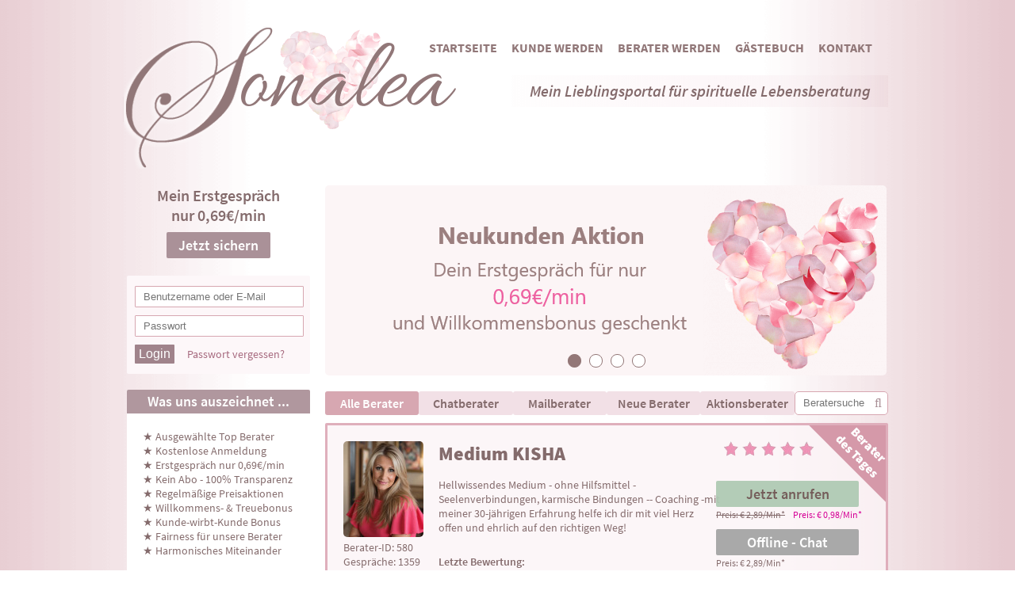

--- FILE ---
content_type: text/html; charset=UTF-8
request_url: https://www.sonalea.de/
body_size: 13358
content:

<!DOCTYPE html><html lang="de"><head><meta charset="utf-8"><title>SONALEA Lebensberatung &amp; Coaching, Kartenlegen, Hellsehen, Astrologie</title><base href="https://www.sonalea.de/"><meta name="viewport" content="width=1024" /><meta name="robots" content="index,follow" /><meta name="keywords" content="Kartenlegen, Tarot, Channeling, Lebensberatung, Lenormand, Hellsehen, Esoterik, Wahrsagen, Tierkommunikation, Astrologie" /><meta name="description" content="Dein Lieblingsportal für Kartenlegen am Telefon ☆ Hellsehen & Wahrsagen ☆ spirituelle Lebensberatung ☆ Astrologie & Tierkommunikation ☆ Sprich mit unseren ausgewählten Top Beratern über all Deine Herzensthemen! Aktion schon ab 0,69€/min! Treffsicher & ehrlich. " /><meta name="google-site-verification" content="k8RPOSxuJd-lR4W9V5iLhYvWonCOJ0xzzI-YcIteWi8" /><link rel="icon" href="favicon.ico" /><link type="text/css" rel="stylesheet" media="screen" href="/system/html/style-3980bc9fa3-10274752102.css"><!-- Google tag (gtag.js) --><!-- script removed https://www.googletagmanager.com/gtag/js?id=AW-837404540 --><script nonce="ad51c31315c3c5ff750d7123c4d69e5e">window.dataLayer = window.dataLayer || [];function gtag(){dataLayer.push(arguments);}gtag('js', new Date());gtag('config', 'AW-837404540');</script><meta property="og:type" content="website"><meta property="og:image" content="https://www.sonalea.de/files/Bilder/bilder2/Aktionsbilder/A9404BB6-36C3-4F14-B40C-B957B9F06AAF.png"><meta property="og:title" content="SONALEA Lebensberatung &amp; Coaching, Kartenlegen, Hellsehen, Astrologie"><meta property="og:description" content="Dein Lieblingsportal für Kartenlegen am Telefon ☆ Hellsehen & Wahrsagen ☆ spirituelle Lebensberatung ☆ Astrologie & Tierkommunikation ☆ Sprich mit unseren ausgewählten Top Beratern über all Deine Herzensthemen! Aktion schon ab 0,69€/min! Treffsicher & ehrlich. "><meta property="og:site_name" content="www.sonalea.de"><meta property="og:url" content="https://www.sonalea.de/"><link rel="icon" id="favicon" href="/favicon.ico"><link rel="canonical" href="https://www.sonalea.de/"><script nonce="e557fa10af3164a7ec3bf40ac8624c41">/* Copyright (c) 2013-2026 Flexcom <https://www.flexcom.de> */var debug = false;var windowScroll=[];document.addEventListener('scroll',function(){if(windowScroll.length < 1) return false;for(var i=0;i < windowScroll.length;i++){windowScroll[i]();}},{passive:true});</script><link type="text/css" rel="stylesheet" media="screen" href="system/modules/core/assets/font-awesome/5/css/all.min.css"><!-- Generated by the flexportal-system from www.flexcom.de --><!-- Google tag (gtag.js) --><!-- script removed https://www.googletagmanager.com/gtag/js?id=AW-837404540 --><script nonce="b257b3bfc7e31fbfecba7082cf046550">window.dataLayer = window.dataLayer || [];function gtag(){dataLayer.push(arguments);}gtag('js', new Date());gtag('config', 'AW-837404540');</script><!-- script removed https://www.googletagmanager.com/gtag/js?id=G-5KLQ9RMW6K --><script nonce="c6a2f653ae3ee6b028720f4d167dea2c">window.dataLayer = window.dataLayer || [];function gtag(){dataLayer.push(arguments);}gtag('js', new Date());gtag('config', 'G-5KLQ9RMW6K');</script><link type="text/css" rel="stylesheet" as="style" media="screen" href="system/modules/frontend/assets/flags.css"><link type="text/css" rel="stylesheet" href="files/layout/tablet.css" media="screen and (min-device-width : 768px) and (max-device-width : 1024px)" /><script nonce="f83e538bd55d3aa0120a011887f76175">var bodyScript=[];</script></head><body id="top" class=" apple osx chrome"><div id="wrapper"><div id="header"><div class="inside"><div class="logo"><a href="/home"><img src="files/layout/img/logo.png" alt="Solanea Logo"></a></div><div class="toptext"><p>Mein Lieblingsportal für spirituelle Lebensberatung</p></div><span class="mobile_menu mobile_btn"></span><a class="mobile_btn mobile_login" href="/login"><i class="fas fa-lock"></i></a><div class="nav mod_simplenav mod_simplenav block"><span class="mobile_btn menu_close"></span><nav><ul class="level_1"><li class="active"><a href="home">Startseite</a></li><li class="item"><a href="kundenanmeldung">Kunde werden</a></li><li class="item"><a href="berater-werden">Berater werden</a></li><li class="item"><a href="feedbacks-unserer-berater-kunden">Gästebuch</a></li><li class="item last"><a href="kontakt">Kontakt</a></li></ul></nav></div></div></div><div id="container"><div class="aside" id="left"><div class="inside"><div class="ggbox"><p>Mein Erstgespräch<br>nur 0,69€/min</p><a class="button" href="/kundenanmeldung">Jetzt sichern</a></div><div class="block mod_login"><form method="post" action="/"><input type="hidden" name="FORM" value="login"><input type="hidden" name="REQUEST_KEY" value="7c3bfcfe0ba38d867da3383fab6029f8bc71cff0279c51eca1682523e5fc6bfa"><input type="text" class="text" name="username" placeholder="Benutzername oder E-Mail"><input type="password" class="text" name="password" autocomplete="off" placeholder="Passwort" autocomplete="off"><input type="submit" class="submit" value="Login"><a class="pwlink" href="passwort-vergessen">Passwort vergessen?</a></form></div><div class="cte_text block "  ><h2 class="bh">Was uns auszeichnet ...</h2><p>★ Ausgewählte Top Berater</p><p>★ Kostenlose Anmeldung</p><p>★ Erstgespräch nur 0,69€/min</p><p>★ Kein Abo - 100&#37; Transparenz</p><p>★ Regelmäßige Preisaktionen </p><p>★ Willkommens- & Treuebonus</p><p>★ Kunde-wirbt-Kunde Bonus</p><p>★ Fairness für unsere Berater</p><p>★ Harmonisches Miteinander</p><p> </p><div class="clear"></div></div><div class=" block auto newRatings"><h3 class="bh">Neueste Bewertungen</h3><div class="fader" id="fader195"><div class="container"><div class="items"><div class="item item1"><img class="pic" width="85" height="101" src="images/1b1bcd4c7a62a1c55b184e6a82f62a36.jpg" alt="Evi" /><div class="content"><h4><a href="berater/Evi">Evi</a></h4><span class="pin">PIN: 116</span><span class="ratings">Bewertungen: 1087</span><span class="small stars s5"></span></div><p>Liebe Evi und lieber Boss,Mit Euch geht alles viel besser und in die richtige Richtung!Ein Ster&hellip;</p></div><div class="item item2"><img class="pic" width="85" height="101" src="images/7fcb876cd9314ac74551fbe1d67309d8.png" alt="Lora Engel" /><div class="content"><h4><a href="berater/Lora+Engel">Lora Engel</a></h4><span class="pin">PIN: 103</span><span class="ratings">Bewertungen: 12</span><span class="small stars s5"></span></div><p>Klar und präzise! Immer wieder gerne... </p></div><div class="item item3"><img class="pic" width="85" height="101" src="images/c71d7a00591a1c2c41b937c548f74d02.jpg" alt="Medium Caro" /><div class="content"><h4><a href="berater/Medium+Caro">Medium Caro</a></h4><span class="pin">PIN: 460</span><span class="ratings">Bewertungen: 89</span><span class="small stars s5"></span></div><p>Danke nochmals von Herzen meine Liebe️ war sehr schön mit dir zu sprechen️ glg M </p></div><div class="item item4"><img class="pic" width="85" height="101" src="images/e870beddeab4783dce29b7d24bf29c96.jpg" alt="Seelenpfad" /><div class="content"><h4><a href="berater/Seelenpfad">Seelenpfad</a></h4><span class="pin">PIN: 237</span><span class="ratings">Bewertungen: 5</span><span class="small stars s5"></span></div><p>vielen ,lieben dank schöne Beratung </p></div><div class="item item5"><img class="pic" width="85" height="101" src="images/27bb8fc2a3c8f41e3c1daf8e57b688df.jpg" alt="Medium KISHA" /><div class="content"><h4><a href="berater/Medium+KISHA">Medium KISHA</a></h4><span class="pin">PIN: 580</span><span class="ratings">Bewertungen: 260</span><span class="small stars s5"></span></div><p>Danke Dir liebe Kisha, das Gespräch hat mir weiter geholfen! Viele liebe Grüße, Elke </p></div><div class="item item6"><img class="pic" width="85" height="101" src="images/70d5052a908a5cb9a5565f70d767c0d8.jpg" alt="Lichtwesen" /><div class="content"><h4><a href="berater/Lichtwesen">Lichtwesen</a></h4><span class="pin">PIN: 235</span><span class="ratings">Bewertungen: 109</span><span class="small stars s5"></span></div><p>Du kannst wirklich dein Handwerk. Heute hab ich dich 3 mal angerufen.  2 Auswirkungen haben sich sog&hellip;</p></div><div class="item item7"><img class="pic" width="85" height="101" src="images/7bfa58373b5d7daf9a3b5bbe609a12a1.jpg" alt="Mariangela" /><div class="content"><h4><a href="berater/Mariangela">Mariangela</a></h4><span class="pin">PIN: 112</span><span class="ratings">Bewertungen: 1</span><span class="small stars s5"></span></div><p>Lieben Dank für das aufschlussreiche Gespräch </p></div><div class="item item8"><img class="pic" width="85" height="101" src="images/bb6e49e3ef587ed4a06190b314b3d76b.jpg" alt="Michael" /><div class="content"><h4><a href="berater/Michael">Michael</a></h4><span class="pin">PIN: 114</span><span class="ratings">Bewertungen: 165</span><span class="small stars s5"></span></div><p>Ganz Lieben Dank für die gute Beratung. Klartext in Bezug auf Grenzen setzen:) und sich wieder gro&hellip;</p></div><div class="item item9"><img class="pic" width="85" height="101" src="images/46af9fa4452f7512af5355917d749dc7.jpg" alt="Britta" /><div class="content"><h4><a href="berater/Britta">Britta</a></h4><span class="pin">PIN: 231</span><span class="ratings">Bewertungen: 756</span><span class="small stars s5"></span></div><p>Danke dir liebe Britta, ich bin innerlich so viel ruhiger geworden dank unsere Gespräche, und meine&hellip;</p></div><div class="item item10"><img class="pic" width="85" height="101" src="images/4b60f1fdcfb9cd019ddf77bb7710a548.jpg" alt="Stephanie" /><div class="content"><h4><a href="berater/Stephanie">Stephanie</a></h4><span class="pin">PIN: 104</span><span class="ratings">Bewertungen: 9</span><span class="small stars s5"></span></div><p>Sehr gute Beratung, Situation wurde ganz klar erkannt und besprochen.  Ganz lieben Dank, melde mich &hellip;</p></div><div class="item item11"><img class="pic" width="85" height="101" src="images/ce5ebab8c037541de279465706daff0c.jpg" alt="Sabine" /><div class="content"><h4><a href="berater/Sabine">Sabine</a></h4><span class="pin">PIN: 503</span><span class="ratings">Bewertungen: 66</span><span class="small stars s5"></span></div><p>Wie immer ein sehr wunderbares Gespräch. Lieben Dank </p></div><div class="item item12"><img class="pic" width="85" height="101" src="images/e5743f158fba4fee0f7822baae4b67fa.jpg" alt="Anela" /><div class="content"><h4><a href="berater/Anela">Anela</a></h4><span class="pin">PIN: 479</span><span class="ratings">Bewertungen: 108</span><span class="small stars s5"></span></div><p>Ich habe ein Langzeitthema im Bereich Partnerschaft und ich rufe für Updates an. Die Gespräche sin&hellip;</p></div><div class="item item13"><img class="pic" width="85" height="101" src="images/d705d3d46e9215f843e9c2b723c58969.jpg" alt="KaRo" /><div class="content"><h4><a href="berater/KaRo">KaRo</a></h4><span class="pin">PIN: 468</span><span class="ratings">Bewertungen: 16</span><span class="small stars s5"></span></div><p>Vielen lieben Dank für Deine wahren Worte und fürs Kopf zurecht rücken.Haben jetzt schon öfter&hellip;</p></div><div class="item item14"><img class="pic" width="85" height="101" src="images/d87f3822ecab1a103019696d63d234f2.jpg" alt="Alexandra-Elisabeth" /><div class="content"><h4><a href="berater/Alexandra-Elisabeth">Alexandra-Elisabeth</a></h4><span class="pin">PIN: 308</span><span class="ratings">Bewertungen: 29</span><span class="small stars s5"></span></div><p>Vielen Dank für die Hilfe und das Erklären warum es so ist. Ich bin so froh, das es mir jetzt wied&hellip;</p></div><div class="item item15"><img class="pic" width="85" height="101" src="images/ef6c92cf0df5ba33f3e3c22387592dfe.jpg" alt="Kini" /><div class="content"><h4><a href="berater/Kini">Kini</a></h4><span class="pin">PIN: 110</span><span class="ratings">Bewertungen: 4</span><span class="small stars s5"></span></div><p>Liebe Kini! EINGETROFFEN schon während des Gesprächs. Du bist einfach ein Wahnsinn und deine Gaben&hellip;</p></div><div class="item item16"><img class="pic" width="85" height="101" src="images/92310723800d735ce4145eb9bbaf21ad.jpg" alt="Engelmedium Angie" /><div class="content"><h4><a href="berater/Engelmedium+Angie">Engelmedium Angie</a></h4><span class="pin">PIN: 102</span><span class="ratings">Bewertungen: 3</span><span class="small stars s5"></span></div><p>Du hast mir weiter geholfen. Hoffentlich kommt alles so wie gesehen. </p></div><div class="item item17"><img class="pic" width="85" height="101" src="images/54e430d3e109d03b50ec064ccd0991a6.jpg" alt="Monika Lemuria" /><div class="content"><h4><a href="berater/Monika+Lemuria">Monika Lemuria</a></h4><span class="pin">PIN: 394</span><span class="ratings">Bewertungen: 287</span><span class="small stars s5"></span></div><p>Liebe Monika, danke für das Gespräch gestern mit dir. In kurzer Zeit bist du auf meine Gefühle ei&hellip;</p></div><div class="item item18"><img class="pic" width="85" height="101" src="images/58764a326f53b2b787b9f73e5fea881d.jpg" alt="Medium GabriELe" /><div class="content"><h4><a href="berater/Medium+GabriELe">Medium GabriELe</a></h4><span class="pin">PIN: 438</span><span class="ratings">Bewertungen: 73</span><span class="small stars s5"></span></div><p>Vielen lieben Dank für Deine gute, angenehme und aufschlussreiche Beratung. Du hast mir wieder Aufs&hellip;</p></div><div class="item item19"><img class="pic" width="85" height="101" src="images/d6a4db01a216486db8cef004282d4c0f.png" alt="Tanja" /><div class="content"><h4><a href="berater/Tanja">Tanja</a></h4><span class="pin">PIN: 169</span><span class="ratings">Bewertungen: 117</span><span class="small stars s5"></span></div><p>Sehr lieb und alles bestens erkannt. Jederzeit gerne wieder :-) </p></div><div class="item item20"><img class="pic" width="85" height="101" src="images/2f99b6c0b7cdd1fde4e7e2229f09016b.png" alt="Glücksberater" /><div class="content"><h4><a href="berater/Gl%C3%BCcksberater">Glücksberater</a></h4><span class="pin">PIN: 366</span><span class="ratings">Bewertungen: 32</span><span class="small stars s5"></span></div><p>Ein schöner Zufalls Chat. Leider konnte ich nicht so schnell tippen . Trotz "nur Buchstaben" empfan&hellip;</p></div><div class="item item21"><img class="pic" width="85" height="101" src="images/c74ec8a5ad031c55329bdd8bf7601c81.jpg" alt="Intuitives Engelmedium" /><div class="content"><h4><a href="berater/Intuitives+Engelmedium">Intuitives Engelmedium</a></h4><span class="pin">PIN: 108</span><span class="ratings">Bewertungen: 3</span><span class="small stars s5"></span></div><p>Vielen Dank für die aufschlussreiche Mitteilungen und die gute Energiearbeit. Es arbeitete gut, auc&hellip;</p></div><div class="item item22"><img class="pic" width="85" height="101" src="images/46443dee10ea193442ee120408376965.jpg" alt="Shanthia" /><div class="content"><h4><a href="berater/Shanthia">Shanthia</a></h4><span class="pin">PIN: 332</span><span class="ratings">Bewertungen: 734</span><span class="small stars s5"></span></div><p>Super klare Beratung - hat mir sehr viel Klarheit gebracht und es hat alles genau gestimmt-Sehr z&hellip;</p></div></div></div></div><script nonce="b5925494b005af2afde123d2ba5f1baa">bodyScript.push(function() {var fader195 = new easyFader('fader195', {autostart: true,interval: 5000,duration: 1500});});</script></div><div class="cte_text block "  ><h2 class="bh">Freundschafts-Aktion </h2><p style="text-align: center;"><span style="font-size: 15px;"><strong>Empfehle uns weiter und erhalte <span style="font-size: 21px;">25€</span>  Bonus</strong></span></p><p style="text-align: center;"><span style="font-size: 15px;"><a href="freundschaftswerbung"><strong><img src="https://www.sonalea.de/files/Bilder/Geschenk-removebg-preview.png" alt="" width="110" height="104"></strong></a></span></p><p style="text-align: center;"><strong><a href="freundschaftswerbung">Mehr Info</a></strong></p><p style="text-align: center;"> </p><div class="clear"></div></div><div class="cte_text block "  ><h2 class="bh">Gästebuch</h2><p style="text-align: center;"><span style="font-size: 16px;"><strong><span style="font-size: 15px;">Dein Feedback zu Sonalea</span><br></strong></span><span style="font-size: 14px;">Was gef&auml;llt Dir besonders gut?<br></span><strong><span style="font-size: 14px;">Jetzt mitmachen</span><br><a href="https://www.sonalea.de/feedbacks-unserer-berater-kunden"><img src="https://www.sonalea.de/files/Bilder/Feedback-2Bild.jpg" alt="" width="140" height="135"></a></strong></p><div class="clear"></div></div><div class=" block auto newAgents"><h2 class="bh">Neue Berater im Team</h2><div class="fader" id="fader348"><div class="container"><div class="items"><div class="item item1"><img class="pic" width="85" height="101" src="images/ef6c92cf0df5ba33f3e3c22387592dfe.jpg" alt="Kini" /><div class="content"><h4><a href="berater/Kini">Kini</a></h4><span class="pin">PIN: 110</span><span class="ratings">Bewertungen: 4</span><span class="small stars s5"></span></div><p>Langjährig erfahrene Lenormand Expertin / hellsichtig, hellfühlig, schnell, klar, ehrlich und mit &hellip;</p></div><div class="item item2"><img class="pic" width="85" height="101" src="images/e870beddeab4783dce29b7d24bf29c96.jpg" alt="Seelenpfad" /><div class="content"><h4><a href="berater/Seelenpfad">Seelenpfad</a></h4><span class="pin">PIN: 237</span><span class="ratings">Bewertungen: 5</span><span class="small stars s5"></span></div><p>Spirituelle Wegbegleitung bei toxischen Mustern, Trauer & Beziehungskrisen. Kartenlegen & Channeling&hellip;</p></div><div class="item item3"><img class="pic" width="85" height="101" src="images/7bfa58373b5d7daf9a3b5bbe609a12a1.jpg" alt="Mariangela" /><div class="content"><h4><a href="berater/Mariangela">Mariangela</a></h4><span class="pin">PIN: 112</span><span class="ratings">Bewertungen: 1</span><span class="small stars s5"></span></div><p>Als spirituelle Wegbegleiterin bin ich in Liebe, Seelenheilung und karmischer Verbindung für dich d&hellip;</p></div></div></div></div><script nonce="5748a3a0d1c2744d5f536408c6050e23">bodyScript.push(function() {var fader348 = new easyFader('fader348', {autostart: true,interval: 5010,duration: 0});});</script></div><div class="cte_text block "  ><h2 class="bh">Artikel von Beratern</h2><p style="text-align: center;"><strong>Interessantes zum Nachlesen.&nbsp;</strong><br><strong><br><a href="beraterartikel"><img src="/files/Bilder/Winter-Cookies-removebg-preview.png" alt="" width="176" height="144"></a><br></strong></p><p style="text-align: center;"><strong>&nbsp;</strong></p><p style="text-align: center;"><strong>Liebevoll geschrieben von unseren Beratern f&uuml;r Dich.</strong></p><p style="text-align: center;">&nbsp;</p><div class="clear"></div></div><div class="mod_navigation nav block"><h3 class="bh">Kategorien</h3><ul class="level_1"><li class="item first"><a href="kartenlegen-tarot-1" class="item first">Kartenlegen &amp; Tarot</a></li><li class="item"><a href="hellsehen-wahrsagen-7" class="item">Hellsehen &amp; Wahrsagen</a></li><li class="item"><a href="medium-channeling-3" class="item">Medium &amp; Channeling</a></li><li class="item"><a href="astrologie-horoskope-5" class="item">Astrologie &amp; Horoskope</a></li><li class="item"><a href="lebensberatung-coaching-6" class="item">Lebensberatung &amp; Coaching</a></li><li class="item"><a href="seelengespraeche-seelenreading-19" class="item">Seelengespräche</a></li><li class="item"><a href="tierkommunikation-20" class="item">Tierkommunikation</a></li><li class="item"><a href="energiearbeit" class="item">Energiearbeit</a></li><li class="item"><a href="liebeundpartner" class="item">Liebe &amp; Partnerschaft</a></li><li class="item last"><a href="Berufundarbeit" class="item last">Beruf &amp; Finanzen</a></li></ul><form action="/home" class="search" method="get"><input class="preset text" type="text" placeholder="Berater suchen" name="keywords" /><input class="go" type="submit" value="" /><i class="fa fa-search" onclick="this.getParent('form').submit();"></i><div class="clear"></div></form></div><div class="cte_text block "  ><h2 class="bh">Folge uns auf Facebook!</h2><p><a href="https://www.facebook.com/sonaleakartenlegen" target="_blank" rel="noopener noreferrer"><img style="display: block; margin-left: auto; margin-right: auto;" src="https://www.sonalea.de/files/Bilder/FB-Link.png" alt="" width="202" height="102" /></a></p><div class="clear"></div></div><div class="agentnav block mod_agentnav"><h3 class="bh">Beraterfilter</h3><ul><li><a href="/?tab=new">Neue Berater</a></li><li><a href="/?calls=1,199">Silber Berater</a></li><li><a href="/?calls=200,499">Gold Berater</a></li><li><a href="/?calls=500,799">Top Berater</a></li><li><a href="/?calls=800,100000">Premium Berater</a></li><li><a href="/?tab=camp">Aktions Berater</a></li><li><a href="/?tab=mail">E-Mail-Berater</a></li><li><a href="/">Alle Berater</a></li><!--<li><a href="/?tab=top">Top Berater</a></li>--></ul></div><div class="cte_text block "  ><h2 class="bh">Unsere Philosophie </h2><p style="text-align: center;"><span style="font-size: 15px;"><strong><br>Sonalea ist mit viel Herzblut aus der Sicht von Beratern & Ratsuchenden entstanden.</strong></span></p><p style="text-align: center;"><span style="font-size: 15px;"><br>Unser sorgfältig ausgewähltes Beraterteam möchte Dich stets ehrlich und liebevoll zu all Deinen Anliegen beraten. Hier findest Du Experten, die im Bereich Kartenlegen, Hellsehen, Coaching sowie Tierkommunikation, Energiearbeit, spirituelle Lebensberatung, Jenseitskontakte, Horoskope und Astrologie über jahrelange Erfahrung verfügen und eine hochspirituelle Anbindung haben.</span></p><p style="text-align: center;"><span style="font-size: 15px;"> Uns ist ein positiver Team-Spirit sehr wichtig, denn dies spiegelt sich bei unseren Beraterinnen und Beratern in Ihrer täglichen Arbeit wieder, was Du als Ratsuchende/r in den Beratungen erleben wirst.<br></span><br><span style="font-size: 15px;">Uns liegt es daher besonders am Herzen, unsere Berater-/innen für ihre Motivation und Ihren Einsatz fair zu entlohnen. Aus diesem Grunde bieten wir keine Gratisgespräche an, sondern günstige Erstgespräche, damit Du die Möglichkeit hast, uns ausgiebig kennenzulernen. Gleichzeitig können wir Dir so immer wieder mit Preisaktionen eine Freude machen - der spirituelle Flow und Energieaustausch passt hier einfach! </span></p><p style="text-align: center;"><span style="font-size: 15px;"><br>Sonalea möchte sowohl Dir, als auch unseren Beraterinnen und Beratern zu jeder Zeit ein ehrliches Wohlfühlportal sein.<br><br></span><span style="font-size: 15px;">Wir wünschen Dir schöne, Klarheit bringende Gespräche! </span><br><span style="font-size: 15px;"><br><strong>Schön, dass Du da bist! </strong><br><br><strong>Dein Team von Sonalea</strong><br style="font-size: 14px;"></span></p><p style="text-align: center;"><span style="font-size: 15px;">Seit 2017 für Dich da!</span></p><p style="text-align: center;"> </p><p style="text-align: center;"><img src="/files/Bilder/bilder2/Aktionsbilder/st-valentin-mini.png" alt="" width="100" height="88"> </p><p style="text-align: center;"><span style="font-size: 15px;"><br>Kartenlegen, Medium, Hellsehen, Astrologie, Tierkommunikation, Wahrsagen, Lebensberatung, Coaching, Tarot, Lenormand, Skatkarten, Jenseitskontakte, Energiearbeit, Horoskope, Sternzeichen</span></p><p style="text-align: center;"><span style="color: #ffffff;"><span style="font-size: 10px;">Kartenlegen günstig ab 39€/min, Kartenlegen Medium, Hells online, Kartenlegen am Telefon. Kartenlegen </span><span style="font-size: 15px;"><span style="font-size: 10px;">Beratung per Telefon und per Email</span>.</span></span></p><div class="clear"></div></div></div></div><div id="main"><div class="inside"><div data-name="sysmsg" class="ajax" id="ajax-sysmsg"></div><script nonce="6a57b770b41150a65a89623abe6d8909">bodyScript.push(function() {var cteFader66 = new flexFader('cteFader66', {autohide: false,direction: 'fade',autostart: true,duration: 0,interval: 10200,transition: 'Cubic',easing: 'easeInOut',responsive: false});});</script><div id="cteFader66" class="cte_slider "><div class="cte_text block "  style="background-image: url('/files/upload/slider-eg69-neu_1765025247.png'); background-repeat: no-repeat;" ><div class="clear"></div></div><div class="cte_text block "  style="background-image: url('/files/upload/2.1slider-banner-kopfkino_1765025349.png'); background-repeat: no-repeat;" ><p style="text-align: center;"><span style="font-size: 17px;"> </span></p><div class="clear"></div></div><div class="cte_text block "  style="background-image: url('/files/upload/3.2slider-banner-job_1765025365.png'); background-repeat: no-repeat;background-position: auto auto;" ><div class="clear"></div></div><div class="cte_text block "  style="background-image: url('/files/upload/slider-eg69-neu_1765025385.png'); background-repeat: no-repeat;" ><div class="clear"></div></div></div><form method="get" action="#tabnav" id="tabnav"><ul class="tabnav"><li class="active"><a href="home">Alle Berater</a></li><li><a href="home?tab=chat">Chatberater</a></li><li><a href="home?tab=mail">Mailberater</a></li><li><a href="home?tab=new">Neue Berater</a></li><li><a href="home?tab=camp">Aktionsberater</a></li><li class="last"><input type="text" class="search" name="keywords" placeholder="Beratersuche" value=""><i class="fas fa-search"></i></li></ul></form><div class="clear"></div><div class="agentlist " id="agents271"><div id="ddi580" class="  std premium campagent offer  profile"><div class="left"><a class="rating" href="berater/Medium+KISHA#ratings"><span class="stars s5"></span></a><a href="berater/Medium+KISHA"><img class="img pic" width="101" height="121" src="images/70f56a79c9ca0e356284e3588c5e1d01.jpg" srcset="images/3cabdb7656da68f9bcb30ebf519a46bf.jpg 1x, images/e48e69f3b98ef61cf6bf4481887dec87.jpg 2x" alt="Medium KISHA - Beruf & Finanzen - Medium & Channeling - Seelengespräche - Lebensberatung & Coaching - Hellsehen & Wahrsagen" title="Medium KISHA - Beruf & Finanzen - Medium & Channeling - Seelengespräche - Lebensberatung & Coaching - Hellsehen & Wahrsagen" /></a><ul class="infos"><li class="pin">Berater-ID: 580</li><li class="calls">Gespräche: 1359</li><li class="ratings">Bewertungen: 260</li></ul></div><div class="center"><h3><a href="berater/Medium+KISHA">Medium KISHA</a></h3><p class="teaser">Hellwissendes Medium - ohne Hilfsmittel - Seelenverbindungen, karmische Bindungen -- Coaching -mit meiner 30-jährigen Erfahrung helfe ich dir mit viel Herz offen und ehrlich auf den richtigen Weg!</p><div class="last_rating">Letzte Bewertung:<br><p>Danke Dir liebe Kisha, das Gespräch hat mir …</p></div></div><div class="right"><!-- PHONE --><a class="button online" id="button580" href="kundenanmeldung"><span class="phone"></span>Jetzt anrufen</a><small class="tariff disable">Preis: &euro; 2,89/Min<span class="asterisk">*</span></small><small class="tariff campaign">Preis: &euro; 0,98/Min<span class="asterisk">*</span></small><!-- CHAT --><div class="chat hide"><a class="button chat offline" id="chatButton580" href="https://www.sonalea.de/kundenanmeldung" onclick="">Offline - Chat</a><small class="tariff">Preis: &euro; 2,89/Min<span class="asterisk">*</span></small></div><!-- EMAIL --><a class="button pm" href="kundenanmeldung"><span class="mail"></span>Nachricht schreiben</a><a class="button email" href="kundenanmeldung"><span class="mail"></span>E-Mail-Beratung</a></div><div class="clear"></div><div class="notice">Heute TAGESBERATER - ab 18 Uhr wieder erreichbar</div><div class="clear"></div></div><div id="ddi332" class=" vip std premium offer  profile"><div class="left"><a class="rating" href="berater/Shanthia#ratings"><span class="stars s5"></span></a><a href="berater/Shanthia"><img class="img pic" width="101" height="121" src="images/5015dc27bbc89e5ebddc144eed49917a.jpg" srcset="images/8f9a956f98dd2cc6ab2dde84c68c98e1.jpg 1x, images/f762d514fe9c5c05b5d52d7a2540acd8.jpg 2x" alt="Shanthia - Tierkommunikation - Kartenlegen & Tarot - Lebensberatung & Coaching - Beruf & Finanzen - Liebe & Partnerschaft" title="Shanthia - Tierkommunikation - Kartenlegen & Tarot - Lebensberatung & Coaching - Beruf & Finanzen - Liebe & Partnerschaft" /></a><ul class="infos"><li class="pin">Berater-ID: 332</li><li class="calls">Gespräche: 16751</li><li class="ratings">Bewertungen: 734</li></ul></div><div class="center"><h3><a href="berater/Shanthia">Shanthia</a></h3><p class="teaser">*** liebevolle, ehrliche und einfühlsame Beratung mit Hilfe der Lenormandkarten ***</p><div class="last_rating">Letzte Bewertung:<br><p>Super klare Beratung - hat mir sehr viel Klarheit …</p></div></div><div class="right"><!-- PHONE --><a class="button online" id="button332" href="kundenanmeldung"><span class="phone"></span>Jetzt anrufen</a><small class="tariff">Preis: &euro; 2,22/Min<span class="asterisk">*</span></small><!-- CHAT --><div class="chat hide"><a class="button chat online" id="chatButton332" href="https://www.sonalea.de/kundenanmeldung" onclick="">Jetzt chatten</a><small class="tariff">Preis: &euro; 1,99/Min<span class="asterisk">*</span></small></div><!-- EMAIL --><a class="button pm" href="kundenanmeldung"><span class="mail"></span>Nachricht schreiben</a></div><div class="clear"></div><div class="notice">Dienstag ab ca. 17:00 Uhr wieder erreichbar 🌞 Bei Pause bitte Rückruf eintragen🍀 Ich freu mich auf dich</div><div class="clear"></div></div><div id="ddi116" class=" vip std premium offer  profile"><div class="left"><a class="rating" href="berater/Evi#ratings"><span class="stars s5"></span></a><a href="berater/Evi"><img class="img pic" width="101" height="121" src="images/81958e5a27bc24cbef1abe3fb4bf5bb0.jpg" srcset="images/19eab02aa5c317e517f92f880d3a5749.jpg 1x, images/884ef078cbe918b02a1987e654661a1c.jpg 2x" alt="Evi - Medium & Channeling - Lebensberatung & Coaching - Energiearbeit - Beruf & Finanzen - Liebe & Partnerschaft" title="Evi - Medium & Channeling - Lebensberatung & Coaching - Energiearbeit - Beruf & Finanzen - Liebe & Partnerschaft" /></a><ul class="infos"><li class="pin">Berater-ID: 116</li><li class="calls">Gespräche: 9101</li><li class="ratings">Bewertungen: 1087</li></ul></div><div class="center"><h3><a href="berater/Evi">Evi</a></h3><p class="teaser">**Channel-Medium**  - liebevolle und ehrliche Beratung mit Herz - ohne jegliche Hilfsmittel -Bitte präzise Fragen stellen - KEIN RUNDUMBLICK!</p><div class="last_rating">Letzte Bewertung:<br><p>Liebe Evi und lieber Boss, Mit Euch geht …</p></div></div><div class="right"><!-- PHONE --><a class="button online" id="button116" href="kundenanmeldung"><span class="phone"></span>Jetzt anrufen</a><small class="tariff">Preis: &euro; 2,19/Min<span class="asterisk">*</span></small><!-- CHAT --><div class="chat hide"><a class="button chat offline" id="chatButton116" href="https://www.sonalea.de/kundenanmeldung" onclick="">Offline - Chat</a><small class="tariff">Preis: &euro; 1,99/Min<span class="asterisk">*</span></small></div><!-- EMAIL --><a class="button pm" href="kundenanmeldung"><span class="mail"></span>Nachricht schreiben</a></div><div class="clear"></div><div class="notice">-Mo.-Fr. ca.10.30-14.00/17.00-19.00 Uhr erreichbar-</div><div class="clear"></div></div><div id="ddi123" class=" vip std premium offer  profile"><div class="left"><a class="rating" href="berater/Lilly+%60Ana#ratings"><span class="stars s5"></span></a><a href="berater/Lilly+%60Ana"><img class="img pic" width="101" height="121" src="images/937cafd0198a83f72bd273451adc6802.jpg" srcset="images/728c2b36dba980b249292dfe7e0935ab.jpg 1x, images/fbef135fae5056411a77db7e3ed694f0.jpg 2x" alt="Lilly `Ana - Liebe & Partnerschaft - Lebensberatung & Coaching - Beruf & Finanzen - Energiearbeit - Seelengespräche" title="Lilly `Ana - Liebe & Partnerschaft - Lebensberatung & Coaching - Beruf & Finanzen - Energiearbeit - Seelengespräche" /></a><ul class="infos"><li class="pin">Berater-ID: 123</li><li class="calls">Gespräche: 3803</li><li class="ratings">Bewertungen: 488</li></ul></div><div class="center"><h3><a href="berater/Lilly+%60Ana">Lilly `Ana</a></h3><p class="teaser">Mediales Coaching 💫  tiefgreifende Lichtarbeit 🙏  Friedensarbeit, Loslassen, Heilarbeit. KEIN WAHRSAGEN 📌Lösen von Verstrickungen / Anhaftungen, u sonstige kleine Hexereien 🦇 </p><div class="last_rating">Letzte Bewertung:<br><p>Danke. Ich kann nur staunen und mich bedanken. …</p></div></div><div class="right"><!-- PHONE --><a class="button online" id="button123" href="kundenanmeldung"><span class="phone"></span>Jetzt anrufen</a><small class="tariff">Preis: &euro; 1,99/Min<span class="asterisk">*</span></small><!-- CHAT --><!-- EMAIL --><a class="button pm" href="kundenanmeldung"><span class="mail"></span>Nachricht schreiben</a><a class="button email" href="kundenanmeldung"><span class="mail"></span>E-Mail-Beratung</a></div><div class="clear"></div><div class="notice">Ab ca 18.00 Uhr erreichbar.</div><div class="clear"></div></div><div id="ddi114" class="  std premium offer  profile"><div class="left"><a class="rating" href="berater/Michael#ratings"><span class="stars s5"></span></a><a href="berater/Michael"><img class="img pic" width="101" height="121" src="images/c2b4c827070d30cfd5bf1905981b1ee1.jpg" srcset="images/3ce5a666e18d35a67a1a841841524861.jpg 1x, images/3b52980ca00309354c924e0b11a0e008.jpg 2x" alt="Michael - Beruf & Finanzen - Liebe & Partnerschaft - Medium & Channeling - Hellsehen & Wahrsagen - Kartenlegen & Tarot" title="Michael - Beruf & Finanzen - Liebe & Partnerschaft - Medium & Channeling - Hellsehen & Wahrsagen - Kartenlegen & Tarot" /></a><ul class="infos"><li class="pin">Berater-ID: 114</li><li class="calls">Gespräche: 1659</li><li class="ratings">Bewertungen: 165</li></ul></div><div class="center"><h3><a href="berater/Michael">Michael</a></h3><p class="teaser">Intensiv-lösungsorientierte Beratung zu allen Situationen Deines Lebens. Mit Kartenlegen, Hellsicht und Energiearbeit finden wir Antworten auf Deine Fragen. KEINE JENSEITSKONTAKTE!</p><div class="last_rating">Letzte Bewertung:<br><p>Ganz Lieben Dank für die gute Beratung. Klartext …</p></div></div><div class="right"><!-- PHONE --><a class="button online" id="button114" href="kundenanmeldung"><span class="phone"></span>Jetzt anrufen</a><small class="tariff">Preis: &euro; 1,89/Min<span class="asterisk">*</span></small><!-- CHAT --><!-- EMAIL --><a class="button pm" href="kundenanmeldung"><span class="mail"></span>Nachricht schreiben</a><a class="button email" href="kundenanmeldung"><span class="mail"></span>E-Mail-Beratung</a></div><div class="clear"></div><div class="notice">Von Herzen vielen Dank für Euer Vertrauen in 2025. Ein gesegenetes-erfülltes Jahr 2026 wünsche ich Euch allen. Liebe Grüße Michael</div><div class="clear"></div></div><div id="ddi479" class="  std premium offer  profile"><div class="left"><a class="rating" href="berater/Anela#ratings"><span class="stars s5"></span></a><a href="berater/Anela"><img class="img pic" width="101" height="121" src="images/75ef19bb839783e1079d80f2cae3fe69.jpg" srcset="images/bf5bd368f19ae4f901134924151cc749.jpg 1x, images/1bcf055f98d2e26fe6bce5c1333e922d.jpg 2x" alt="Anela - Tierkommunikation - Liebe & Partnerschaft - Beruf & Finanzen - Energiearbeit - Kartenlegen & Tarot" title="Anela - Tierkommunikation - Liebe & Partnerschaft - Beruf & Finanzen - Energiearbeit - Kartenlegen & Tarot" /></a><ul class="infos"><li class="pin">Berater-ID: 479</li><li class="calls">Gespräche: 1393</li><li class="ratings">Bewertungen: 108</li></ul></div><div class="center"><h3><a href="berater/Anela">Anela</a></h3><p class="teaser">⭐  Ungewissheit? Bring jetzt Klarheit in deine Gedanken und Sorgen!Ich lege für dich die Karten und beantworte all deine Fragen.⭐  Liebevoll aber auch klar und ehrlich. ⭐ </p><div class="last_rating">Letzte Bewertung:<br><p>Ich habe ein Langzeitthema im Bereich Partnerschaft und …</p></div></div><div class="right"><!-- PHONE --><a class="button online" id="button479" href="kundenanmeldung"><span class="phone"></span>Jetzt anrufen</a><small class="tariff">Preis: &euro; 1,99/Min<span class="asterisk">*</span></small><!-- CHAT --><div class="chat hide"><a class="button chat offline" id="chatButton479" href="https://www.sonalea.de/kundenanmeldung" onclick="">Offline - Chat</a><small class="tariff">Preis: &euro; 1,99/Min<span class="asterisk">*</span></small></div><!-- EMAIL --><a class="button pm" href="kundenanmeldung"><span class="mail"></span>Nachricht schreiben</a><a class="button email" href="kundenanmeldung"><span class="mail"></span>E-Mail-Beratung</a></div><div class="clear"></div><div class="notice">⭐ Heute bis 11 Uhr mit Pausen für euch da.⭐</div><div class="clear"></div></div><div id="ddi325" class="  std premium offer  profile"><div class="left"><a class="rating" href="berater/Medium+Lorettana#ratings"><span class="stars s5"></span></a><a href="berater/Medium+Lorettana"><img class="img pic" width="101" height="121" src="images/14de8d928137afb4d5c94a6bf7cdc698.jpg" srcset="images/51f9c4a4755c5665f2db4f6ffcd908dd.jpg 1x, images/ba1facee9d08548413701a3235008c14.jpg 2x" alt="Medium Lorettana - Seelengespräche - Tierkommunikation - Energiearbeit - Medium & Channeling - Liebe & Partnerschaft" title="Medium Lorettana - Seelengespräche - Tierkommunikation - Energiearbeit - Medium & Channeling - Liebe & Partnerschaft" /></a><ul class="infos"><li class="pin">Berater-ID: 325</li><li class="calls">Gespräche: 1165</li><li class="ratings">Bewertungen: 58</li></ul></div><div class="center"><h3><a href="berater/Medium+Lorettana">Medium Lorettana</a></h3><p class="teaser">Seit meiner Nahtoterfahrung besitze ich besondere Fähigkeiten und Gaben. Als Medium zuwischen Himmel und Erde stehe ich Ihnen mit meiner 20ig jährigen Erfahrung gerne zur Verfügung. ♥ ️♥ ️♥ ️🌈 </p><div class="last_rating">Letzte Bewertung:<br><p>sehr nett , jetzt warten wir mal ab …</p></div></div><div class="right"><!-- PHONE --><a class="button online" id="button325" href="kundenanmeldung"><span class="phone"></span>Jetzt anrufen</a><small class="tariff">Preis: &euro; 1,99/Min<span class="asterisk">*</span></small><!-- CHAT --><div class="chat hide"><a class="button chat offline" id="chatButton325" href="https://www.sonalea.de/kundenanmeldung" onclick="">Offline - Chat</a><small class="tariff">Preis: &euro; 1,99/Min<span class="asterisk">*</span></small></div><!-- EMAIL --><a class="button pm" href="kundenanmeldung"><span class="mail"></span>Nachricht schreiben</a></div><div class="clear"></div><div class="notice">Bin jeden Tag erreichbar von 10 bis 23. Uhr mit Pausen. BItte um Rückruf wenn ich nicht erreichbar sein sollte. Danke Ihr lieben.</div><div class="clear"></div></div><div id="ddi288" class="  std top offer  profile"><div class="left"><a class="rating" href="berater/Herzenston#ratings"><span class="stars s5"></span></a><a href="berater/Herzenston"><img class="img pic" width="101" height="121" src="images/4ff11fd364756fc87ad96c46d4d6c39e.jpg" srcset="images/c3e2a4eb86cf0eeb5e58b8273cf45ac0.jpg 1x, images/5f892bc17a1c187930e5385580bfd001.jpg 2x" alt="Herzenston - Liebe & Partnerschaft - Hellsehen & Wahrsagen - Lebensberatung & Coaching - Energiearbeit - Medium & Channeling" title="Herzenston - Liebe & Partnerschaft - Hellsehen & Wahrsagen - Lebensberatung & Coaching - Energiearbeit - Medium & Channeling" /></a><ul class="infos"><li class="pin">Berater-ID: 288</li><li class="calls">Gespräche: 928</li><li class="ratings">Bewertungen: 47</li></ul></div><div class="center"><h3><a href="berater/Herzenston">Herzenston</a></h3><p class="teaser">Einsamkeit áde! Traue dir den Liebesschritt ins Glück!mediale bewußtseinserweiterende Beratung mit Blick in die Tiefe, Herz und Empathie</p><div class="last_rating">Letzte Bewertung:<br><p>Liebevolle klare Beratung mit Herz ♥ ️ Danke 🙏  </p></div></div><div class="right"><!-- PHONE --><a class="button online" id="button288" href="kundenanmeldung"><span class="phone"></span>Jetzt anrufen</a><small class="tariff">Preis: &euro; 1,79/Min<span class="asterisk">*</span></small><!-- CHAT --><div class="chat hide"><a class="button chat offline" id="chatButton288" href="https://www.sonalea.de/kundenanmeldung" onclick="">Offline - Chat</a><small class="tariff">Preis: &euro; 1,99/Min<span class="asterisk">*</span></small></div><!-- EMAIL --><a class="button pm" href="kundenanmeldung"><span class="mail"></span>Nachricht schreiben</a><a class="button email" href="kundenanmeldung"><span class="mail"></span>E-Mail-Beratung</a></div><div class="clear"></div><div class="notice">Mo. - Fr. 9 - 15UhrSa./So. sporadisch</div><div class="clear"></div></div><div id="ddi438" class="  std top offer  profile"><div class="left"><a class="rating" href="berater/Medium+GabriELe#ratings"><span class="stars s5"></span></a><a href="berater/Medium+GabriELe"><img class="img pic" width="101" height="121" src="images/c7524a25c086f060ed66606614a09af8.jpg" srcset="images/802725f5a511eef620d2b09951844f8c.jpg 1x, images/dd1db4349f8b928477b43b4a51097f54.jpg 2x" alt="Medium GabriELe - Astrologie & Horoskope - Energiearbeit - Kartenlegen & Tarot - Medium & Channeling - Seelengespräche" title="Medium GabriELe - Astrologie & Horoskope - Energiearbeit - Kartenlegen & Tarot - Medium & Channeling - Seelengespräche" /></a><ul class="infos"><li class="pin">Berater-ID: 438</li><li class="calls">Gespräche: 717</li><li class="ratings">Bewertungen: 73</li></ul></div><div class="center"><h3><a href="berater/Medium+GabriELe">Medium GabriELe</a></h3><p class="teaser">Magic body love und funny money 💰 Butter bei die Fische - worum geht es hier, für ein spaßiges, glückliches Leben?Trau‘  dich! Kartenlegen, Channeling mit Herz ♥ ️ Hirn 😇  und Humor 😃 </p><div class="last_rating">Letzte Bewertung:<br><p>Vielen lieben Dank für Deine gute, angenehme und …</p></div></div><div class="right"><!-- PHONE --><a class="button online" id="button438" href="kundenanmeldung"><span class="phone"></span>Jetzt anrufen</a><small class="tariff">Preis: &euro; 1,99/Min<span class="asterisk">*</span></small><!-- CHAT --><div class="chat hide"><a class="button chat offline" id="chatButton438" href="https://www.sonalea.de/kundenanmeldung" onclick="">Offline - Chat</a><small class="tariff">Preis: &euro; 1,99/Min<span class="asterisk">*</span></small></div><!-- EMAIL --><a class="button pm" href="kundenanmeldung"><span class="mail"></span>Nachricht schreiben</a></div><div class="clear"></div><div class="notice">Täglich für dich erreichbar von 8.00 bis 22.00 Uhr. Bei Pause gerne Rückruf oder MailIch freu‘ mich auf dich 😁</div><div class="clear"></div></div><div id="ddi450" class="  std top offer  profile"><div class="left"><a class="rating" href="berater/Deine+Botschafterin#ratings"><span class="stars s5"></span></a><a href="berater/Deine+Botschafterin"><img class="img pic" width="101" height="121" src="images/510fcb826283a867ba19e4cabdf24691.jpg" srcset="images/8158895b3313b10470c74de5313026aa.jpg 1x, images/9541dc054877895b591820ce0c86a050.jpg 2x" alt="Deine Botschafterin - Liebe & Partnerschaft - Kartenlegen & Tarot - Hellsehen & Wahrsagen - Energiearbeit - Seelengespräche" title="Deine Botschafterin - Liebe & Partnerschaft - Kartenlegen & Tarot - Hellsehen & Wahrsagen - Energiearbeit - Seelengespräche" /></a><ul class="infos"><li class="pin">Berater-ID: 450</li><li class="calls">Gespräche: 639</li><li class="ratings">Bewertungen: 33</li></ul></div><div class="center"><h3><a href="berater/Deine+Botschafterin">Deine Botschafterin</a></h3><p class="teaser">Mit Hellsicht u. Karten entdecken wir Deine NEUE Welt, Medium aus Leidenschaft, ehrlich, einfühlsamu.hoher Trefferquote, auch E-Mail Beratung zur späteren Nachlese!</p><div class="last_rating">Letzte Bewertung:<br><p>Danke Dir herzlichst! ! Sehr nette, kompetente Beraterin! …</p></div></div><div class="right"><!-- PHONE --><a class="button online" id="button450" href="kundenanmeldung"><span class="phone"></span>Jetzt anrufen</a><small class="tariff">Preis: &euro; 2,39/Min<span class="asterisk">*</span></small><!-- CHAT --><div class="chat hide"><a class="button chat break" id="chatButton450" href="https://www.sonalea.de/kundenanmeldung" onclick="">Pause - Chat</a><small class="tariff">Preis: &euro; 1,99/Min<span class="asterisk">*</span></small></div><!-- EMAIL --><a class="button pm" href="kundenanmeldung"><span class="mail"></span>Nachricht schreiben</a><a class="button email" href="kundenanmeldung"><span class="mail"></span>E-Mail-Beratung</a></div><div class="clear"></div><div class="notice">Tägl. m Pausen erreichbar, RRF bitte auch nutzen, Danke</div><div class="clear"></div></div><div id="ddi463" class="  std top offer  profile"><div class="left"><a class="rating" href="berater/Seelenblick+Danny#ratings"><span class="stars s5"></span></a><a href="berater/Seelenblick+Danny"><img class="img pic" width="101" height="121" src="images/cedafcf24f88c1c2e90b12f8b635bba3.jpg" srcset="images/2ef8fcf31a6368c35111313b04eb8b63.jpg 1x, images/9b0d7fd88eb5562753ac9bbe02bb3e9d.jpg 2x" alt="Seelenblick Danny - Beruf & Finanzen - Tierkommunikation - Astrologie & Horoskope - Seelengespräche - Medium & Channeling" title="Seelenblick Danny - Beruf & Finanzen - Tierkommunikation - Astrologie & Horoskope - Seelengespräche - Medium & Channeling" /></a><ul class="infos"><li class="pin">Berater-ID: 463</li><li class="calls">Gespräche: 509</li><li class="ratings">Bewertungen: 15</li></ul></div><div class="center"><h3><a href="berater/Seelenblick+Danny">Seelenblick Danny</a></h3><p class="teaser">Loslassen oder kämpfen? Wie sehen mich die anderen? Wie geht es weiter? Authentische und empathische Beratung, 30 jähriger Erfahrung, mit Hilfe meiner Kipper-, Tarot-, Lenormand- und Zigeunerkarten.</p><div class="last_rating">Letzte Bewertung:<br><p>Vielen lieben Dank liebe Danny . . . …</p></div></div><div class="right"><!-- PHONE --><a class="button online" id="button463" href="kundenanmeldung"><span class="phone"></span>Jetzt anrufen</a><small class="tariff">Preis: &euro; 2,08/Min<span class="asterisk">*</span></small><!-- CHAT --><div class="chat hide"><a class="button chat online" id="chatButton463" href="https://www.sonalea.de/kundenanmeldung" onclick="">Jetzt chatten</a><small class="tariff">Preis: &euro; 2,08/Min<span class="asterisk">*</span></small></div><!-- EMAIL --><a class="button pm" href="kundenanmeldung"><span class="mail"></span>Nachricht schreiben</a></div><div class="clear"></div><div class="notice">Täglich von 18 bis 22 h für Sie da. Gerne Rückrufangebot nutzen.</div><div class="clear"></div></div><div id="ddi464" class="  std gold offer  profile"><div class="left"><a class="rating" href="berater/Michele#ratings"><span class="stars s5"></span></a><a href="berater/Michele"><img class="img pic" width="101" height="121" src="images/f11a2d3a71ee74726226626257b7971a.jpg" srcset="images/81a3db7e0be74860d61766f016972ef4.jpg 1x, images/1cf1e5708b586db4c7b8cda108abdd70.jpg 2x" alt="Michele - Medium & Channeling - Beruf & Finanzen - Lebensberatung & Coaching - Hellsehen & Wahrsagen - Tierkommunikation" title="Michele - Medium & Channeling - Beruf & Finanzen - Lebensberatung & Coaching - Hellsehen & Wahrsagen - Tierkommunikation" /></a><ul class="infos"><li class="pin">Berater-ID: 464</li><li class="calls">Gespräche: 443</li><li class="ratings">Bewertungen: 18</li></ul></div><div class="center"><h3><a href="berater/Michele">Michele</a></h3><p class="teaser">Hellsichtig ohne Vorabinfo. Kartenlegen, Hellsehen, Channeling, Engelkontakt und Universumskarten. Klarheit bei Liebe, Dualseelen, Zukunft, Beruf und karmischen Themen.</p><div class="last_rating">Letzte Bewertung:<br><p>Immer wieder aufs Neue begeistert von den Gesprächen …</p></div></div><div class="right"><!-- PHONE --><a class="button online" id="button464" href="kundenanmeldung"><span class="phone"></span>Jetzt anrufen</a><small class="tariff">Preis: &euro; 2,19/Min<span class="asterisk">*</span></small><!-- CHAT --><div class="chat hide"><a class="button chat online" id="chatButton464" href="https://www.sonalea.de/kundenanmeldung" onclick="">Jetzt chatten</a><small class="tariff">Preis: &euro; 1,99/Min<span class="asterisk">*</span></small></div><!-- EMAIL --><a class="button pm" href="kundenanmeldung"><span class="mail"></span>Nachricht schreiben</a><a class="button email" href="kundenanmeldung"><span class="mail"></span>E-Mail-Beratung</a></div><div class="clear"></div><div class="notice">Deine Frequenz entscheidet – nicht dein FleißWie du energetische Blockaden sanft löst – ohne Zwang oder Umwege</div><div class="clear"></div></div><div id="ddi100" class="  std gold offer  profile"><div class="left"><a class="rating" href="berater/Charlet#ratings"><span class="stars s5"></span></a><a href="berater/Charlet"><img class="img pic" width="101" height="121" src="images/4d6921db3413ffcacc9d8b1acf551fe3.jpg" srcset="images/288f34db7b8dacfc121c32a93ad0582c.jpg 1x, images/8ca522be1b9145e3ff5b93c77274d6f9.jpg 2x" alt="Charlet - Lebensberatung & Coaching - Astrologie & Horoskope - Kartenlegen & Tarot - Seelengespräche - Liebe & Partnerschaft" title="Charlet - Lebensberatung & Coaching - Astrologie & Horoskope - Kartenlegen & Tarot - Seelengespräche - Liebe & Partnerschaft" /></a><ul class="infos"><li class="pin">Berater-ID: 100</li><li class="calls">Gespräche: 356</li><li class="ratings">Bewertungen: 18</li></ul></div><div class="center"><h3><a href="berater/Charlet">Charlet</a></h3><p class="teaser">Gern berate ich Sie psychologisch & medial zu Ihren Lebensthemen!Karten legen & Zukunftsblick, Dualseelenprozess/ Seelenpartner, Karmapartner, Dreiecksliebe/Paarberatung,, systemisches Familienstellen</p><div class="last_rating">Letzte Bewertung:<br><p>Danke für das tolle Gespräch, finde es wundervoll …</p></div></div><div class="right"><!-- PHONE --><a class="button online" id="button100" href="kundenanmeldung"><span class="phone"></span>Jetzt anrufen</a><small class="tariff">Preis: &euro; 1,69/Min<span class="asterisk">*</span></small><!-- CHAT --><div class="chat hide"><a class="button chat online" id="chatButton100" href="https://www.sonalea.de/kundenanmeldung" onclick="">Jetzt chatten</a><small class="tariff">Preis: &euro; 1,79/Min<span class="asterisk">*</span></small></div><!-- EMAIL --><a class="button pm" href="kundenanmeldung"><span class="mail"></span>Nachricht schreiben</a><a class="button email" href="kundenanmeldung"><span class="mail"></span>E-Mail-Beratung</a></div><div class="clear"></div><div class="notice">Verfügbar zum Aktionspreis Dienstag 7 bis ca 23 Uhr, gern auch Rückruf nutzen!</div><div class="clear"></div></div><div id="ddi451" class="  std gold offer  profile"><div class="left"><a class="rating" href="berater/Powaqa#ratings"><span class="stars s5"></span></a><a href="berater/Powaqa"><img class="img pic" width="101" height="121" src="images/2423b4c659a4029589aec7ac6c2c8336.jpg" srcset="images/a44dc3f1b37670b3e11dbde61ee67483.jpg 1x, images/79f79076959da0e5d5f4facfe9cd7f44.jpg 2x" alt="Powaqa - Energiearbeit - Seelengespräche - Hellsehen & Wahrsagen - Kartenlegen & Tarot - Medium & Channeling" title="Powaqa - Energiearbeit - Seelengespräche - Hellsehen & Wahrsagen - Kartenlegen & Tarot - Medium & Channeling" /></a><ul class="infos"><li class="pin">Berater-ID: 451</li><li class="calls">Gespräche: 239</li><li class="ratings">Bewertungen: 20</li></ul></div><div class="center"><h3><a href="berater/Powaqa">Powaqa</a></h3><p class="teaser">Hellsichtiges Kartenlegen mit starken indianischen TarotJenseits KontakteTierkomunikationTraumdeutung</p><div class="last_rating">Letzte Bewertung:<br><p>Die Situationen wurden super erkannt und geschildert. Sehr …</p></div></div><div class="right"><!-- PHONE --><a class="button online" id="button451" href="kundenanmeldung"><span class="phone"></span>Jetzt anrufen</a><small class="tariff">Preis: &euro; 1,99/Min<span class="asterisk">*</span></small><!-- CHAT --><div class="chat hide"><a class="button chat offline" id="chatButton451" href="https://www.sonalea.de/kundenanmeldung" onclick="">Offline - Chat</a><small class="tariff">Preis: &euro; 1,99/Min<span class="asterisk">*</span></small></div><!-- EMAIL --><a class="button pm" href="kundenanmeldung"><span class="mail"></span>Nachricht schreiben</a><a class="button email" href="kundenanmeldung"><span class="mail"></span>E-Mail-Beratung</a></div><div class="clear"></div><div class="notice">Täglich mit kleinen Pausen erreichbar</div><div class="clear"></div></div><div id="ddi379" class="  std gold offer  profile"><div class="left"><a class="rating" href="berater/Schamanedirk#ratings"><span class="stars s5"></span></a><a href="berater/Schamanedirk"><img class="img pic" width="101" height="121" src="images/01a5be8b3c68a9bdac75310d1ce72921.jpg" srcset="images/3d63a87ccc58e3ef8e24ecb0cc06697c.jpg 1x, images/0237b6aa6d6d0898f8148653ee1f72ab.jpg 2x" alt="Schamanedirk - Beruf & Finanzen - Hellsehen & Wahrsagen - Liebe & Partnerschaft - Seelengespräche - Medium & Channeling" title="Schamanedirk - Beruf & Finanzen - Hellsehen & Wahrsagen - Liebe & Partnerschaft - Seelengespräche - Medium & Channeling" /></a><ul class="infos"><li class="pin">Berater-ID: 379</li><li class="calls">Gespräche: 226</li><li class="ratings">Bewertungen: 16</li></ul></div><div class="center"><h3><a href="berater/Schamanedirk">Schamanedirk</a></h3><p class="teaser">mediale Lebensberatung ohne Hilfsmittel in allen Themen, Hellsehen, Channeln, Jenseitskontakte, Tierkommunikation, Rückblick in frühere Leben, Energiearbeit, geistiges Heilen usw.</p><div class="last_rating">Letzte Bewertung:<br><p>Ein herzliches Dankeschön- möge alles so kommen wie du …</p></div></div><div class="right"><!-- PHONE --><a class="button online" id="button379" href="kundenanmeldung"><span class="phone"></span>Jetzt anrufen</a><small class="tariff">Preis: &euro; 1,69/Min<span class="asterisk">*</span></small><!-- CHAT --><div class="chat hide"><a class="button chat offline" id="chatButton379" href="https://www.sonalea.de/kundenanmeldung" onclick="">Offline - Chat</a><small class="tariff">Preis: &euro; 1,99/Min<span class="asterisk">*</span></small></div><!-- EMAIL --><a class="button pm" href="kundenanmeldung"><span class="mail"></span>Nachricht schreiben</a></div><div class="clear"></div><div class="notice">Täglich, aber meist  nachmittags und nachts erreichbar.Ich freue mich auf deinen Anruf !Licht und Liebe</div><div class="clear"></div></div></div><div class="pagination mod_paginator"><ul><li class="item_1 active"><a href="/?page=1#berater">1</a></li><li class="item_2"><a href="/?page=2#berater">2</a></li><li class="item_3"><a href="/?page=3#berater">3</a></li><li class="item_4"><a href="/?page=4#berater">4</a></li><li class="next"><a href="/?page=2#berater">&gt;</a></li></ul><span class="total">60 Gesamt</span></div><div class="cte_tariffs"><p>* Alle angegebenen Preise verstehen sich inkl. der jeweils gültigen Umsatzsteuer zzgl. folgender Kosten pro Minute bei kostenpflichtigen Telefonberatungen.</p><table><tr><th class="first">Anrufer aus</th><th>Festnetz*</th><th class="last">Mobilfunk*</th></tr><tr><td class="first">Deutschland</td><td>+0,00 EUR</td><td class="last">+0,20 EUR</td></tr><tr><td class="first">Österreich</td><td>+0,00 EUR</td><td class="last">+0,30 EUR</td></tr><tr><td class="first">Schweiz</td><td>+0,00 EUR</td><td class="last">+0,30 EUR</td></tr><tr class="hide"><td class="first">Spanien</td><td>+0,20 EUR</td><td class="last">+0,30 EUR</td></tr><tr class="hide"><td class="first">Portugal</td><td>+0,20 EUR</td><td class="last">+0,30 EUR</td></tr><tr class="hide"><td class="first">Italien</td><td>+0,20 EUR</td><td class="last">+0,30 EUR</td></tr><tr class="hide"><td class="first">Frankreich</td><td>+0,20 EUR</td><td class="last">+0,30 EUR</td></tr><tr class="hide"><td class="first">Luxemburg</td><td>+0,20 EUR</td><td class="last">+0,30 EUR</td></tr><tr class="hide"><td class="first">Liechtenstein</td><td>+0,20 EUR</td><td class="last">+0,30 EUR</td></tr><tr class="hide"><td class="first">Griechenland</td><td>+0,20 EUR</td><td class="last">+0,30 EUR</td></tr><tr class="hide"><td class="first">Polen</td><td>+0,20 EUR</td><td class="last">+0,30 EUR</td></tr><tr class="hide"><td class="first">Schweden</td><td>+0,20 EUR</td><td class="last">+0,30 EUR</td></tr><tr class="hide"><td class="first">Niederlande</td><td>+0,10 EUR</td><td class="last">+0,30 EUR</td></tr><tr class="hide"><td class="first">Türkei</td><td>+0,20 EUR</td><td class="last">+0,30 EUR</td></tr><tr class="hide"><td class="first">Slowakei</td><td>+0,20 EUR</td><td class="last">+0,30 EUR</td></tr><tr class="hide"><td class="first">Ungarn</td><td>+0,20 EUR</td><td class="last">+0,30 EUR</td></tr><tr><td colspan="3"><a href="#" class="show_all">Alle anzeigen</a></td></tr></table></div><script nonce="c29e99b4fee76b3d730e1747fc50ae9f">document.querySelector('.cte_tariffs .show_all')?.addEventListener('click', function() {event.preventDefault();document.querySelectorAll('.cte_tariffs .hide').forEach((tr) => {tr.classList.remove('hide');});this.closest('tr').remove();return false;});</script><div class="clear"></div><script nonce="c7457838665e7e63dca6dd1823ae645d">bodyScript.push(function() { $$('div.chat').removeClass('hide'); });</script><br /> <h1 style="text-align: center; font-size: 12px;">Lebensberatung, Kartenlegen, Hellsehen, Astrologie, Wahrsagen, Tarot, Horoskop, Medium, Engelkontakte</h1> <div class="cte_text block "  ><p><img style="float: left;" src="/files/Bilder/bilder2/Zahlungsmoeglichkeiten.png" alt="" width="677" height="47"></p><div class="clear"></div></div></div></div><div class="clear"></div></div></div><div id="footer"><div class="inside"><div class="cte_text block "  ><ul><li><a href="impressum" ondblclick="alert('Bitte nicht doppelt klicken!');return false;">Impressum</a></li><li><a href="datenschutz" ondblclick="alert('Bitte nicht doppelt klicken!');return false;">Datenschutz</a></li><li><a href="agb" ondblclick="alert('Bitte nicht doppelt klicken!');return false;">AGB</a>&nbsp;</li></ul><div class="clear"></div></div><script nonce="dd912ec99e189ae0a42d659020a81202">(function(i,s,o,g,r,a,m){i['GoogleAnalyticsObject']=r;i[r]=i[r]||function(){(i[r].q=i[r].q||[]).push(arguments)},i[r].l=1*new Date();a=s.createElement(o),m=s.getElementsByTagName(o)[0];a.async=1;a.src=g;m.parentNode.insertBefore(a,m)})(window,document,'script','https://www.google-analytics.com/analytics.js','ga');ga('create', 'UA-105681162-1', 'auto');ga('send', 'pageview');ga('set', 'anonymizeIp', true);</script></div></div><script nonce="74f12b68ac0adf4e1edec80872682c83">bodyScript.push(function() {gtag('consent', 'update', {'ad_storage': 'granted','analytics_storage': 'granted','ad_user_data': 'granted','ad_personalization': 'granted'});console.log('consent update');});</script><script src="system/modules/core/assets/mootools/1.6.0/mootools.custom.min.js"></script><script src="/system/html/script-17159c930e-15551113625.js"></script><script nonce="8a82ff6b9ae4153c796b3d765f313998"> for(var i=0; i < bodyScript.length; i++) { bodyScript[i](); } </script></body></html>

--- FILE ---
content_type: text/css
request_url: https://www.sonalea.de/system/html/style-3980bc9fa3-10274752102.css
body_size: 10518
content:
.fader{position:relative;max-height:300px;min-height:200px;}.fader .item{position:absolute;top:0;left:0;right:0;opacity:0;transition:opacity 1s;z-index:100;}.fader .active{opacity:1;z-index:200;}*{margin:0;padding:0;}html{-webkit-text-size-adjust:none;}button{vertical-align:top;}iframe{width:100%;border:none;background:#eee;max-width:100%;}.floatLeft{float:left;margin:0 15px 10px 0;}.floatRight{float:right;margin:0 0 10px 15px;}.red{color:red;}.green{color:green;}.blue{color:blue;}.gray{color:gray;}.rBox{display:block;float:right;width:50%;text-align:right;margin-bottom:20px;}.lBox{display:block;float:left;width:50%;margin-bottom:20px;}.hide{display:none;}.moc{display:none;}.emoji{display:none;}.emojix{font-style:normal;}.textarea{background:#fff;}.retraction{font-size:12px;}.contribute{background:#fff;color:#555;font:normal 12px/30px Arial,sans-serif;text-align:center;}.contribute a{color:inherit;}.mobile_btn{font-size:0;}.editarea{min-height:200px;}.sysmsg .btn{float:right;}hr{color:#eee;border:0;border-bottom:1px solid #eee;margin:20px 0;}#apple-pay-button{display:block;margin-top:10px;background-color:black;background-image:-webkit-named-image(apple-pay-logo-white);}#apple-pay-button{background-size:100% 100%;background-origin:content-box;background-repeat:no-repeat;width:270px;height:44px;padding:10px 0;border-radius:10px;}input[type=submit]{-webkit-appearance:none;}#top .submit_loading{position:relative;display:inline-block;}#top .submit_loading:after{content:'';position:absolute;top:0;left:0;right:0;bottom:0;}#top .submit_loading:after{background:transparent url('/system/modules/frontend/assets/loader2.gif') center center no-repeat;}#top .submit_loading .submit{font-size:0;}#clipboard{position:fixed;top:-1000px;left:-1000px;opacity:0;}#top .source-blocked{background:#ddd;color:#333;padding:30px;text-align:center;margin-bottom:30px;}#top .skeleton *{font-size:0;}#top .skeleton p,#top .skeleton h3,#top .skeleton img{background:#eee linear-gradient(to right, #eee, #ccc, #eee) 0 0 no-repeat;background-size:500px;border-radius:5px;animation:shimmer 1.5s forwards infinite;}.onstat{margin-top:20px;}.onstat .stat{margin-bottom:5px;background:#eee;height:20px;overflow:hidden;}.onstat .head{width:4.16%;font:normal 12px/20px Helvetica, Arial;display:block;float:left;}.onstat .day{line-height:20px;margin-bottom:5px;}.onstat .left{float:left;width:10%;padding-top:20px;}.onstat .right{float:right;width:90%;}.onstat .red{background:#c93232;}.onstat .grey{background:#8a8c9a;}.onstat .green{background:#60b328;}.onstat .pink{background:#f26ba0;}.onstat .yellow{background:#cda35f;}.onstat .blue{background:#4b8fb6;}.fe_edit{position:relative;display:block;}.fe_edit.fail:before{border:2px solid red;}.fe_edit:before{content:'';border:2px dashed #d0dbef;position:absolute;top:-5px;left:-5px;right:-5px;bottom:-5px;display:none;}.fe_edit.active:before{border:2px solid #4e85de;}.fe_edit:focus{display:block;}.fe_edit .editor{position:absolute;top:-32px;left:-5px;list-style-type:none;background:#eee;color:#555;display:none;}.fe_edit .editor{height:28px;z-index:100;background:#4e85de;border-radius:3px 3px 0 0;padding:0 5px;}.fe_edit.active .editor{display:block;}.fe_edit.active:before{display:block;}.fe_edit button{display:inline-block;width:25px;height:20px;background:#4e85de;color:#fff;border:none;margin:5px 0;cursor:pointer;}.fe_edit button:hover{background:#fff;border-radius:2px;color:#4e85de;}.fe_edit > div{position:relative;z-index:100;}.flex_editor{border:1px solid #ccc;border-radius:5px;margin-bottom:20px;color:#222;}.flex_editor .fx_cnt{padding:15px;outline:none;min-height:100px;max-height:200px;overflow-y:auto;background:#fff;border-radius:0 0 5px 5px;}#top .flex_editor .fx_cnt ul li{list-style-type:disc;list-style-position:outside;margin-left:18px;}#top .flex_editor .fx_cnt ol li{list-style-position:inside;}.flex_editor .fx_bar{padding:5px;border-bottom:1px solid #ccc;background:#f5f5f5;border-radius:5px 5px 0 0;}.flex_editor .fx_bar i{display:inline-block;width:40px;height:30px;text-align:center;line-height:30px;}.flex_editor .fx_bar i:hover{background:#ddd;border-radius:3px;cursor:pointer;}#overlay{position:fixed;top:0;left:0;right:0;bottom:0;z-index:5000;background:rgba(0,0,0,0.5);opacity:1;}#window{position:fixed;z-index:5100;top:50%;left:50%;width:700px;background:rgba(0,0,0,0.7);animation:fadeIn .5s;}#window{border-radius:5px;box-shadow:0 0 5px rgba(0,0,0,0.75);padding:0;overflow:hidden;}#window{transform:translate(-50%, -50%);}#window p{padding-bottom:15px;}#window .inside{background:#fff;padding:50px 30px 30px 30px;border-radius:4px;min-height:50px;max-height:70vh;overflow-y:auto;}#window .close{position:absolute;top:0;right:15px;cursor:pointer;font:bold 22px/30px Helvetica, Arial;color:#fff;z-index:5300;}#window h2{position:absolute;top:0;left:0;right:0;height:30px;background:#333;color:#fff;}#window h2{padding:0 30px;font:bold 13px/30px Helvetica, Arial;z-index:5200;}#window p.info{display:none;}#window.closing{animation:flyOut .5s;}#overlay.closing{transition:.5s;opacity:0;}dialog{max-width:60vw;left:50vw;top:50vh;transform:translate(-50%, -50%);padding:60px 30px 30px 30px;border-radius:10px;}dialog{border:none;box-shadow:0 0 50px rgba(0,0,0,0.1);outline:none;box-sizing:border-box;z-index:3000;}dialog{min-width:500px;max-width:80vw;position:fixed;}dialog .close{position:absolute;top:10px;right:10px;font-size:23px;cursor:pointer;}dialog .close:before{font-size:23px;}dialog::backdrop{background:rgba(0, 0, 0, 0.3);backdrop-filter:blur(4px);z-index:2900;}dialog input{outline:none;}label{vertical-align:top;}form .list label{display:block;width:auto;}.datetime{display:inline-grid;grid-template-columns:1.5fr 1fr;grid-gap:5px;}.datetime input{border:none;outline:none;background:none;}#top .checklist{list-style-type:none;margin-bottom:15px;}#top .checklist input{display:inline;}#top .checklist label{float:none;}#main .row.check{margin-bottom:5px;}#main .row.check input{margin-right:5px;}#main .topdown{margin-bottom:10px;}#main .topdown label{width:auto;display:block;}form div.phone{display:inline-block;}form .captcha .text{background-image:url('/captcha.jpg');background-position:right center;background-repeat:no-repeat;}.mod_status label{display:inline-block;width:auto;padding:0 15px 0 5px;float:none;}.phone .cc{width:80px;margin:0 5px 0 0;} .phone .ac{width:50px;margin:0 5px 0 0;}div.phone input.phone{width:88px;margin:0 0 8px 0;}table{text-align:left;}div.check label{display:inline;width:auto;float:none;}.pw_input{position:relative;}.pw_input .pw_toggle{content:'';display:block;width:20px;height:16px;top:50%;transform:translate(0, -50%);right:50px;position:absolute;}.pw_input .pw_toggle{background:url('/system/modules/core/assets/font-awesome/5/svgs/solid/eye-slash.svg') no-repeat;opacity:0.5;cursor:pointer;}.pw_input .pw_toggle.show{background:url('/system/modules/core/assets/font-awesome/5/svgs/solid/eye.svg') no-repeat;}.image_select{display:block;width:100%;margin:0;padding:0;}.image_select li{display:inline-block;text-align:center;}.g-recaptcha{display:inline-block;}div.captcha{display:inline-block;}#main .payment  a img{float:right;margin:0 0 20px 20px;}#main .payment .img{float:right;margin:0 0 10px 10px;}#main .payment .img span{ background:#fff;padding:5px 12px;display:inline-block;height:40px;box-sizing:border-box;border-radius:5px;}#main .payment .img img{vertical-align:middle;position:relative;bottom:-2px;}button img.load{position:relative;margin-left:5px;bottom:-2px;}button img.load:after{background-image:url('/system/modules/frontend/assets/button_load.svg');}.image_list{display:inline-block;text-align:center;}.image_list li{display:inline-block;margin-right:5px;}.mod_poll .chart{background:#eee;height:10px;}.mod_poll .chart .bar{display:inline-block;height:10px;}.mod_poll p{padding:10px 0 0 0;}.file{display:inline-block;height:20px;line-height:20px;padding-left:22px;}.file{background:transparent url('/system/modules/frontend/assets/files.png') 0 0 no-repeat;}input.file{height:22px;}.file.jpg, .file.png,.file.jpeg, .file.gif{background-position:0 -20px;}.file.pdf{background-position:0 -40px;}.file.xls, .file.xlsx{background-position:0 -60px;}.file.folder{background-position:0 -80px;}.file.doc, .file.docx,.file.otf, .file.rtf{background-position:0 -100px;}.file.zip, .file.rar{background-position:0 -120px;}.tabnav{list-style-type:none;height:30px;margin:0 0 10px 0;padding:0;border-bottom:1px solid #555;line-height:30px;}#top .tabnav{margin-left:0;}.tabnav li{display:block;float:left;margin-right:1px;}.tabnav a{display:block;height:30px;padding:0 15px;background:#f5f5f5;color:#555;text-decoration:none;}.tabnav .active a{background:#555;color:#fff;}#main .treeview{list-style-type:none;margin:0;padding:0;}#main .treeview ul{list-style-type:none;margin:0;padding:0;}#main .treeview li{border-top:1px solid rgba(0,0,0,0.05);}#main .treeview .file{width:70%;display:inline-block;margin:2px 0;}#main .treeview .sub li{padding-left:20px;}#main .treeview .buttons{display:inline-block;width:25%;text-align:right;}#main .treeview a{text-decoration:none;color:#555;}.help{display:none;position:relative;text-align:center;background-color:#BCDBEA;border-radius:50%;width:20px;height:20px;font-size:12px;line-height:22px;cursor:default;z-index:100;}.help:hover{z-index:300;}.help:before{content:'?';font-weight:bold;color:#fff;}.help:hover p{display:block;transform-origin:100% 0%;-webkit-animation:fadeIn 0.3s ease-in-out;animation:fadeIn 0.3s ease-in-out;}.help p{display:none;text-align:left;background-color:#1E2021;padding:10px;width:300px;position:absolute;border-radius:3px;box-shadow:1px 1px 1px rgba(0, 0, 0, 0.2);right:-4px;color:#FFF;font-size:13px;opacity:0.9;line-height:1.4;z-index:300;}.help p:before{position:absolute;content:'';width:0;height:0;border:6px solid transparent;border-bottom-color:#1E2021;right:8px;top:-12px;}.help p:after{width:100%;height:40px;content:'';position:absolute;top:0;left:0;}#main form.search{position:relative;width:300px;padding:0;}#main form.search .text{width:90%;}#main form.search .submit{position:absolute;top:0;right:0;bottom:0;margin:0;}#main form .str_no{display:inline;width:60px;}#main .rate10{margin-bottom:20px;}#main .rate10 .radios{margin:0;list-style-type:none;background:#eee;padding:10px;border-radius:5px;}#main .rate10 li{display:inline-block;min-width:30px;margin:0;padding:0;text-align:center;}#main .rate10 p{padding-bottom:5px;}#main .textdiv{display:inline-block;width:auto;}#main .textarea{margin-bottom:20px;}#main span.maxbar{height:5px;width:100%;background:#eee;display:block;position:relative;top:-20px;}#main span.maxbar{overflow:hidden;border-radius:2px;}#main span.maxbar span{background:#666;display:block;float:left;height:5px;}#main .mailcon label{float:none;width:90%;margin-bottom:20px;}#main .mailcon .check{float:left;margin-right:5px;}#main li label{width:auto;display:inline-block;}#main li input{margin-right:5px;}#main form ul{margin:0;padding:0;list-style-type:none;}#main form li{margin:0;padding:0;list-style-type:none;}#main .mod_prepaid .options{background:#fff;}#main .mod_prepaid .row{padding:20px;border-bottom:1px solid #eee;text-align:left;line-height:30px;}#main .mod_prepaid img{float:right;vertical-align:middle;}#main .mod_prepaid .enter{background:#fff;padding:20px;border-bottom:1px solid #eee;}#main .mod_prepaid .row label{width:auto;}#main .mod_prepaid .bonus{color:green;}#main .clickcall label{width:auto;}#main .row input + label{line-height:normal;}#main .mod_chat_start label{float:none;width:auto;}.passwordWizard{font:12px Helvetica, Arial;z-index:1500;}.passwordWizard{position:absolute;padding:15px;background:#fff;box-shadow:0 0 5px rgba(0,0,0,0.1);border:1px solid #ccc;}.passwordWizard ul{list-style-type:none;padding:0;margin:0;}.passwordWizard li{list-style-type:none;padding:0;margin:0;}.passwordWizard li:before{content:'\f00d';width:16px;display:inline-block;font:14px 'Font Awesome 5 Pro';color:#aaa;}.passwordWizard .good{color:green;}.passwordWizard .good:before{content:'\f00c';color:green;}.passwordWizard:after{content:'';position:absolute;bottom:-5px;left:10px;width:0;height:0;}.passwordWizard:after{border-left:5px solid transparent;border-right:5px solid transparent;border-top:5px solid #fff;}.passwordWizard:before{content:'';position:absolute;bottom:-6px;left:9px;width:0;height:0;}.passwordWizard:before{border-left:6px solid transparent;border-right:6px solid transparent;border-top:6px solid #bbb;}.progress{display:block;height:20px;background:#eee;border-radius:3px;overflow:hidden;}.progress .bar{height:18px;width:1px;background:linear-gradient(to bottom, #b1d984, #86c441);border:1px solid #78b337;}.progress .bar{border-radius:3px;display:block;text-align:center;font:bold 11px/18px Helvetica, Arial;color:#3a4125;}.profile .disable{text-decoration:line-through;}.profile .campaign{color:#f00;}#cookie{position:fixed;bottom:0;left:0;right:0;background:#333;color:#eee;}#cookie{font:12px/36px Helvetica, Arial;text-align:center;z-index:6000;padding:0 10px;}#cookie.green{background:#3ab549;}#cookie a{color:#fff;text-decoration:underline;}#cookie ul{list-style-type:none;}#cookie.top{bottom:auto;top:0;}#cookie .close{font-weight:bold;color:#fff;display:inline-block;margin-left:10px;cursor:pointer;}#cookie .close{background:#555;border-radius:10px;padding:0 5px;line-height:16px;text-decoration:none;}.eicon{width:16px;height:16px;display:inline-block;background:url('/system/modules/frontend/assets/ico.png');}.eicon.heart{background-position:0 -16px;}.eicon.sun{background-position:0 -32px;}.eicon.music{background-position:0 -48px;}.eicon.ball8{background-position:0 -64px;}.eicon.shield{background-position:0 -80px;}.eicon.rosette{background-position:0 -96px;}.eicon.ruby{background-position:0 -112px;}.eicon.rainbow{background-position:0 -128px;}.eicon.lightning{background-position:0 -144px;}#main .smileEditor{background:#eee;border:1px solid #ddd;}#main .smileEditor span{margin:7px;cursor:pointer;}#top .text.js-error{background-image:url('/system/modules/frontend/assets/svg/error.svg');background-position:calc(100% - 15px) center;background-repeat:no-repeat;background-size:20px;}#top .text.js-success{background-image:url('/system/modules/frontend/assets/svg/success.svg');background-position:calc(100% - 15px) center;background-repeat:no-repeat;background-size:20px;}#top img.thumb{padding:3px;background:#fff;box-shadow:0 0 5px rgba(0,0,0,0.3);}#main .status_list .item{padding-bottom:5px;}#main .status_list .host{display:inline-block;width:150px;}#main .status_list img{position:relative;bottom:-2px;}#main .paylines table{background:rgba(0,0,0,0.05);margin-top:10px;width:100%;}#main .paylines th{padding:5px 10px;}#main .paylines td{padding:5px 10px;}.switcher{display:inline-block;background:#eee;border-radius:20px;height:30px;padding:2px;font-family:Helvetica, Arial;position:relative;}.switcher{margin-bottom:10px;}.switcher .item{display:inline-block;padding:0 15px;line-height:30px;vertical-align:top;}.switcher .item{border-radius:15px;height:30px;cursor:pointer;z-index:2;position:relative;}.switcher .highlight{border-radius:15px;height:30px;background:#fff;box-shadow:0 0 2px rgba(0,0,0,0.2);width:0;}.switcher .highlight{position:absolute;top:2px;left:5px;display:block;z-index:1;}.tooltip{position:absolute;border-radius:2px;background:rgba(0,0,0,0.85);color:#fff;font:normal 11px/14px Helvetica, Arial;padding:5px 10px;z-index:2000;box-shadow:0 0 3px rgba(0,0,0,0.3);max-width:200px;}.tooltip span{width:0;height:0;border-style:solid;border-width:5px;border-color:#333 transparent transparent;display:block;position:absolute;left:5px;bottom:-10px;}.tooltip span.left{left:-10px;top:7px;bottom:auto;border-color:transparent #333 transparent transparent;}.tooltip span.right{left:auto;right:-10px;top:7px;bottom:auto;border-color:transparent transparent transparent #333;}.input_copy{background:#fff;border:1px solid #ccc;border-radius:3px;position:relative;overflow:hidden;padding:2px;}.input_copy{width:250px;display:inline-block;}.input_copy input{padding:5px;border:none;width:calc(100% - 30px);}.input_copy span{display:block;position:absolute;top:0;right:0;bottom:0;width:30px;opacity:.5;cursor:pointer;}.input_copy span{background:url('/system/modules/core/assets/font-awesome/5/svgs/solid/copy.svg') center center no-repeat;background-size:50%;}.input_copy.done span{background-image:url('/system/modules/core/assets/font-awesome/5/svgs/solid/check.svg');}.cte_tariffs p{font-size:11px;}.cte_tariffs table{width:100%;font-size:11px;border-collapse:collapse;border:none;}.cte_tariffs td{border-top:1px solid rgba(0,0,0,0.05);}#imgbox{position:fixed;top:50%;left:50%;transform:translate(-50%, -50%);z-index:6000;overflow:hidden;}#imgbox{box-shadow:0 0 100px #000;max-width:90vw;max-height:90vh;height:auto;border-radius:7px;font-size:0;}#imgbox i{position:absolute;top:20px;right:20px;color:#fff;z-index:100;font-size:30px;cursor:pointer;}#imgbox img{width:100%;height:auto;}.video_chat{position:relative;background:#333;width:100%;min-height:400px;font-size:0;overflow:hidden;}.video_chat.fullscreen{position:fixed;top:0;left:0;width:100vw;height:100vh;}.video_chat .remote{width:100%;height:auto;overflow:hidden;}.video_chat .remote video{width:100%;height:auto;position:absolute;top:0;left:0;z-index:10;}.video_chat .local{position:absolute;bottom:15px;right:15px;z-index:20;width:20%;min-height:20%;overflow:hidden;}.video_chat .local{background:#000;box-shadow:0 0 5px rgba(0,0,0,0.5);border:1px solid #fff;}.video_chat .local video{width:100%;height:auto;position:absolute;z-index:10;}.video_chat .local video:first-of-type{position:relative;}.video_chat .remote video:first-of-type{position:relative;}#main .call_progress ul{display:grid;grid-template-columns:1fr 1fr 1fr;text-align:center;margin:0;list-style-type:none;}#main .call_progress img{border-radius:50%;}#main .call_progress .agent{font-size:0;}#main .call_progress li .status{display:block;margin-top:10px;font-size:14px;}#main .call_progress .time{font-size:20px;display:block;height:120px;line-height:120px;}#main .call_progress .img{width:120px;height:120px;display:inline-block;background:#eee;border-radius:50%;font-size:30px;line-height:120px;}.css_slider{position:relative;margin-bottom:30px;}.css_slider .btn{position:absolute;top:calc(100% + 10px);left:0;display:block;width:20px;height:20px;}.css_slider .btn{text-align:center;cursor:pointer;}.css_slider .mover{position:absolute;left:0;top:0;}.css_slider .mover{transition:all .5s;}.css_slider .mask{width:100%;height:200px;overflow:hidden;position:relative;}.css_slider .next{left:auto;right:0;}.css_slider .mover{height:200px;transition:all .5s;}.css_slider .item{display:block;float:left;box-sizing:border-box;}.directcall table{margin-bottom:15px;background:#f5f5f5;}.directcall table th{padding:5px 0 5px 20px;}.directcall table td{padding:5px 0 5px 20px;}.css_marquee{position:absolute;top:0;left:100%;animation:ticker 20s linear infinite;display:block;white-space:nowrap;}.cte_youtube a{display:block;position:relative;}.cte_youtube a:after{position:absolute;top:50%;left:50%;content:'';display:block;width:70px;height:49px;}.cte_youtube a:after{background:transparent url('/system/modules/frontend/assets/youtube.png') 0 0 no-repeat;transform:translate(-50%, -50%);}@media (max-width:800px){dialog{max-width:90vw;width:90vw;}    #main .call_progress img{width:50px;height:50px;}    #main .call_progress .img{width:50px;height:50px;line-height:50px;font-size:18px;}    #main .call_progress .time{line-height:50px;}}@keyframes backdrop{from{opacity:0;}    to{opacity:1;}}@keyframes fadeIn{0%{opacity:0;top:45%;}    100%{opacity:1;top:50%;}}@keyframes flyOut{50%{transform:translate(-50%, -50%) scale(0.8);}    100%{transform:translate(-50%, -100vh);}}@keyframes ticker{from{transform:translate3d(0, 0, 0);}    to{transform:translate3d(-200%, 0, 0);}}@keyframes spin{from{transform:rotate(0deg);}    to{transform:rotate(360deg);}}@keyframes shimmer{from{background-position:-500px 0;}    to{background-position:500px 0;}}@font-face{font-family:'SourceSansPro';font-style:normal;font-weight:300;src:url('/files/layout/font/SourceSansPro-Regular.ttf') format('truetype')}@font-face{font-family:'SourceSansProBold';font-style:normal;font-weight:300;src:url('/files/layout/font/SourceSansPro-Bold.ttf') format('truetype')}@font-face{font-family:'SourceSansProSemiBoldItalic';font-style:normal;font-weight:300;src:url('/files/layout/font/SourceSansPro-SemiBoldItalic.ttf') format('truetype')}@font-face{font-family:'SourceSansProSemiBold';font-style:normal;font-weight:300;src:url('/files/layout/font/SourceSansPro-SemiBold.ttf') format('truetype')}@font-face{font-family:'SourceSansProItalic';font-style:normal;font-weight:300;src:url('/files/layout/font/SourceSansPro-Italic.ttf') format('truetype')}@font-face{font-family:'SourceSansProBlack';font-style:normal;font-weight:300;src:url('/files/layout/font/SourceSansPro-Black.ttf') format('truetype')}@font-face{font-family:'DancingScript';font-style:normal;font-weight:300;src:url('/files/layout/font/DancingScript-Regular.ttf') format('truetype')}*{margin:0;padding:0;}body{background:url('/files/layout/img/Farbverlauf_18_32_37.png') 0 0 no-repeat;background-size:100% 100%} body{font-family:SourceSansPro;font-size:14px;color:#846b6c;}a{color:#846b6c;}#left,.left{float:left;}#right,.right{float:right;}.clear{clear:both;}::selection{background:#b0989f;color:#fff;}.block{border:1px solid #937777;border-radius:5px;margin-bottom:22px;padding:20px;}.stars{width:116px;height:19px;background:url('/files/layout/img/starsBig.png') 0 0 no-repeat;}.stars{display:block;}.s0{display:none;}.s1{background-position:-96px 0;}.s2{background-position:-72px 0;}.s3{background-position:-48px 0;}.s4{background-position:-24px 0;}.s5{background-position:0 0;}.stars.small{width:82px;height:13px;background:url('/files/layout/img/starsSmall.png') 0 0 no-repeat;}.stars.small{display:block;}.small.s1{background-position:-68px 0;}.small.s2{background-position:-51px 0;}.small.s3{background-position:-34px 0;}.small.s4{background-position:-17px 0;}.small.s5{background-position:0 0;}.pic{border-radius:5px;}h3{}.bh{background:#a0838bd4;border-radius:2px;text-align:center;color:#fff;margin:-2px -20px 20px -20px;}.bh{border-bottom-right-radius:0;border-bottom-left-radius:0;}.aside .bh{font:18px/30px SourceSansProSemiBold;padding:0 10px;}#main .bh{margin-top:-20px;}.button{border-radius:2px;background:#aa9198;color:#fff;font:18px SourceSansProSemiBold;}.button{padding:5px 15px;text-decoration:none;}.button a{color:#fff;text-decoration:none;}a .button{text-decoration:none;}.submit{border-radius:1px;background:#a0838b;color:#fff;padding:3px 9px;padding-left:5px;padding-right:5px;font-size:16px;border:none;cursor:pointer;}input.text{padding:5px 10px;margin-bottom:10px;border-radius:3px;}select.select{margin-bottom:10px;}.select{padding:0 5px;width:335px;color:#fff;background-color:#907875;height:28px;border-radius:3px;}.select option{padding:10px 0;}.text{width:312px;padding:5px 10px;outline:none;border:1px solid #937777;}label{display:inline-block;width:200px;}input.street{width:312px;margin-right:8px;}.textarea{width:100%;padding:12px;border:1px solid #937777;}.phone .ac{width:75px;}.phone .phone{width:125px;}div.phone input.phone{width:227px;}.button.online{background-color:#aecab3ed;color:#755d5a;}.button.offline{background-color:darkgrey;}.button.busy{background-color:#b96480;color:#fff;}.button.pm{background-color:#a0838be3;color:#fff;}.button.break{background-color:#8c7878;color:#fff;}         #header,#footer,#container{width:960px;margin:0 auto;position:relative;}#header{margin-bottom:15px;}.aside{width:231px;}#main{width:710px;float:right;}#header .logo{margin:30px 0 0 -15px;display:inline-block;} #header .block{margin-bottom:0;}#header .nav{position:absolute;top:30px;right:50px;font:16px SourceSansProBold;color:#917778;}#header .nav{border:none;}#header .nav a{color:#917778;text-decoration:none;}#header .nav li{display:inline-block;margin-right:18px;text-transform:uppercase;}#header .nav .last{margin-right:0px;}#header .toptext{font:20px/40px SourceSansProSemiBoldItalic;position:absolute;top:95px;right:20px;}#header .toptext{width:475px;text-align:center;}#header .toptext{background:linear-gradient(to right, rgba(249, 241, 240, 0.1), #FDF7F9,  rgba(211, 162, 174, 0.1));}#header .cte_slider{position:absolute;bottom:0;right:0;}#header .cte_slider{width:708px;height:249px;border:1px solid #937777;border:none;}#header .cte_slider .nav{position:absolute;bottom:10px;left:0;right:0;text-align:center;top:auto;}#header .cte_slider .nav li{width:15px;height:15px;display:inline-block;border:1px solid #937777;border-radius:20px;}#header .cte_slider .nav li{font-size:0;background:#fff;cursor:pointer;margin:0 5px;}#header .cte_slider .nav li.active{background:#937777;}#header .cte_slider .block{height:198px;width:388px;padding:40px 290px 10px 30px;position:relative;border:0;}#header .cte_slider .block{text-align:center;background:linear-gradient(to bottom, #efdad5,#faf4e7);}#header .cte_slider .block .image{position:absolute;top:-20px;right:30px;margin:0;}#header .cte_slider .block .bh{font:36px LucidaHandwriting;margin:0 0 10px 0;border-radius:0;background:none;color:#b49999;}#header .cte_slider .block .bh{}#header .cte_slider .block a{text-decoration:none;}#header .cte_slider .block p{font:24px SourceSansProSemiBold;}#header .mod_login{width:209px;height:88px;position:absolute;bottom:0;left:0;padding:15px 10px;}#header .mod_login{background:linear-gradient(to bottom, #faeeee,#faeeee);}#header .mod_login .text{ width:calc(100% - 20px);padding:3px 10px;margin-bottom:10px;border:none;}#header .mod_login .pwlink{color:#ceb5b4;text-decoration:none;margin-left:16px;}#header .mod_login .msg{position:absolute;top:70px;left:20px;font-size:10px;}.aside .block{padding:0 20px 25px 20px;padding-bottom:5px;background:#fdf7f98c;border:0;border-radius:2px;}.aside .slider{position:relative;}.aside .slider .container{ overflow:hidden;}.aside .ratings{position:relative;}.aside .ratings > li{float:left;width:191px;list-style-type:none;}.aside .slider .content{height:91px;margin-bottom:3px;}.aside .slider .pic{float:left;margin-right:16px;}.aside .slider h4{font:18px SourceSansProBold;margin-bottom:10px;}.aside .slider h4 a{color:inherit;text-decoration:none;}.aside .slider .pin{display:none;}.aside .slider p{overflow:hidden;font-family:SourceSansProItalic;}.aside .slider .calls{display:block;}.aside .slider .stars{margin-top:5px;}.aside .slider .btn{display:block;width:12px;height:11px;position:absolute;cursor:pointer;bottom:5px;}.aside .slider .prev{right:36px;background:url("/files/layout/img/left.jpg") 0 0 no-repeat;}.aside .slider .next{right:7px;background:url("/files/layout/img/right.jpg") 0 0 no-repeat;}.aside .fader{padding-bottom:30px;}.aside .fader .content{padding-left:92px;min-height:106px;}.aside .fader span{display:block;}.aside .fader img{position:absolute;top:0;left:0;}.aside .fader .btn{display:block;width:12px;height:11px;position:absolute;cursor:pointer;bottom:5px;}.aside .fader .prev{right:36px;background:url("/files/layout/img/left.jpg") 0 0 no-repeat;}.aside .fader .next{right:7px;background:url("/files/layout/img/right.jpg") 0 0 no-repeat;}.aside .fader .disable{text-decoration:line-through;display:block;}.aside .fader .campaign{color:#d50296;display:block;}.aside .fader .asterisk{display:inline;}.aside .special .fader{min-height:110px;background-color:#fdf7f9;}.aside .special h4{display:block;margin-bottom:10px;}.aside .nav .bh{margin-bottom:10px;}.aside .nav li{list-style-type:none;text-align:center;}.aside .nav li a{font:16px/30px SourceSansProSemiBoldItalic;color:inherit;text-decoration:none;}.aside .mod_simplenav li{text-align:left;}.loggedin .aside .ggbox{ display:none;}.aside .ggbox{font:20px SourceSansProSemiBold;text-align:center;margin-bottom:22px;}.aside .ggbox .button{margin-top:9px;display:inline-block;}.aside .agentnav li{list-style-type:none;text-align:center;}.aside .agentnav li a{font:16px/30px SourceSansProSemiBold;color:inherit;text-decoration:none;}.aside .search{position:relative;margin-top:20px;}.aside .search .text{width:calc(100% - 20px);}.aside .search .go::before{ content:"\f002";font-family:FontAwesome;}.aside .search .go{position:absolute;top:3px;right:2px;width:20px;height:20px;background:none;border:none;}.aside .search .fa{position:absolute;top:3px;right:2px;font-size:20px;cursor:pointer;color:#ceb5b4;}.aside .mod_login{padding:19px 10px;}.aside .mod_logout,.aside .mod_login{background:linear-gradient(to bottom, #fbefef54,#faeeee);}.aside .mod_login .text{width:calc(100% - 20px);padding:5px 10px;margin-bottom:10px;border-radius:1px;border-color:#d7a7b1;}.aside .mod_login .pwlink{ color:#a6697e;text-decoration:none;margin-left:16px;}.aside .mod_login .msg{position:absolute;top:70px;left:20px;font-size:10px;}.css_slider .item{position:relative;box-sizing:border-box;padding-top:100px;}.css_slider .item img{position:absolute;top:0;left:0;}.css_slider .item .tariff small{font-size:12px;}.css_slider .item .disable{text-decoration:line-through;display:block;}.css_slider .item .campaign{color:#ff00b3;display:block;}.css_slider .item h4{display:block;margin-bottom:10px;}.css_slider .mask{height:140px;}.css_slider .side{position:absolute;top:0;left:85px;}.css_slider .btn{top:100%;}.aside .mod_logout .button{margin-bottom:10px;display:inline-block;font:14px SourceSansPro;}#main p{padding-bottom:15px;width:100%;}#main .block{background:#fdf7f9;border:0px;border-color:#fdf7f9;}#main .profile{background:linear-gradient(to bottom, #faf4e6, #faf5e8);border:2px solid #b49a9a;min-height:250px;}#main .profile{border:1px solid #b49a9a;border-radius:2px;padding:20px;position:relative;margin-bottom:20px;}#main .profile{padding-bottom:20px;}#main .table th a{color:#9c8686;}#tabnav{margin-bottom:10px;}#main #tabnav ul{display:flex;gap:5px;}#main #tabnav li{float:none;margin:0;flex:1;text-align:center;}#main #tabnav li a{padding:0 5px;}#main #tabnav .fas{position:absolute;top:7px;right:8px;font-weight:300;color:#aa9097;}#tabnav input{border-radius:5px;border:1px solid #d7a7b1;line-height:28px;vertical-align:top;padding:0 10px;}#tabnav input{display:inline-block;width:100%;box-sizing:border-box;}#tabnav .last{text-align:right;position:relative;}#main .profile:after{content:'';width:71px;height:71px;position:absolute;top:-3px;right:-3px;}#main .profile:after{background:url("/files/layout/img/gruppen.png") 0 -999px no-repeat;}#main .profile.silber:after{background-position:0 -74px;}#main .profile.gold:after{ background-position:0 0;}#main .profile.top:after{background-position:0 -290px;}#main .profile.premium:after{background-position:0 -217px;}#main .profile.vip:before{ content:'';width:71px;height:71px;position:absolute;top:-3px;left:-3px;}#main .profile.vip:before{ background:url("/files/layout/img/VIP.png") 0 0 no-repeat;}#main .profile.new:after{background-position:0 -146px;}#main .profile li{list-style-type:none;}#main .profile h3{margin-bottom:15px;}#main .profile h3 a{font:24px SourceSansProBlack;color:inherit;text-decoration:none;}#main .profile .stars{position:absolute;top:20px;right:90px;}#main .profile .center{margin-left:120px;width:355px;}#main .profile .button{width:180px;padding:5px 0;text-align:center;}#main .profile .right{position:absolute;right:20px;top:60px;}#main .profile .last_rating{font:14px SourceSansProSemiBold;}#main .profile .notice{border-top:0px solid;border-color:#d7a7b1;padding-top:10px;margin-top:22px;margin-left:-2px;width:460px;font:14px SourceSansProSemiBoldItalic;}#main .profile .last_rating{margin-top:10px;}#main .profile .email{background:#d7a7b1;}#main .notify{font-size:1rem;}#main .profile .tariff{margin-right:10px;}#main .profile .tariff.disable{text-decoration:line-through;}#main .profile .tariff.campaign{color:#d50296;}#main .profile .article .panel{clear:both;}#main .profile .article p{width:70%;}#main .profile .article .bh{font-family:SourceSansProBlack;}#main .profile .article img{border-radius:5px;}#main .profile .article .notice{background:#fdf7f9;border:3px solid;border-color:#d7a7b1 ;box-shadow:-8px -8px 12px #b49a9aa1;width:-webkit-fill-available;font-size:1rem;}#main .campagent.profile{border:3px solid;border-color:#d599a9c2;overflow:hidden;background:#fcf3f6c2;}#main .campagent .bdt{display:none;position:absolute;top:0;left:0;}#main .campagent .bdt{height:40px;background-color:#d599a9c2;width:100%;color:#fff;}#main .campagent .bdt{font:22px SourceSansProSemiBold;text-align:center;line-height:40px;}#main .campagent:after{content:'Berater des Tages';position:absolute;top:-11px;right:-53px;width:150px;padding:25px 40px 5px 40px;transform:rotate(45deg);}#main .campagent:after{background-color:#d599a9;color:#fff;text-align:center;box-sizing:border-box;z-index:2;font:16px SourceSansProBlack;}#main .campagent:after{background-image:none;}#main .pagination p,#main .pagination .first,#main .pagination .last{display:none;}#main .pagination{text-align:center;height:20px;margin-bottom:20px;}#main .pagination li{display:inline-block;background:none;padding:0;}#main .pagination li *{display:block;font:bold 14px Arial;line-height:24px;padding:0 8px;margin:0 3px;}#main .pagination li *{border:1px solid #fff;border-bottom:1px solid #fff;}#main .pagination li *{color:#846b6c;text-decoration:none;}#main .pagination .active a{color:#fff;background:#aa9198;border:1px solid #fff;border-radius:3px;}#main .pagination .next{position:relative;left:-2px;}#main .pagination .total{display:none;}#main .cte_slider{height:240px;border:0px solid #937777;border-radius:2px;position:relative;}#main .cte_slider{margin-bottom:20px;}#main .cte_slider .nav{position:absolute;bottom:10px;left:0;right:0;text-align:center;top:auto;z-index:300;}#main .cte_slider .nav li{width:15px;height:15px;display:inline-block;border:1px solid #937777;border-radius:20px;}#main .cte_slider .nav li{font-size:0;background:#fff;cursor:pointer;margin:0 5px;}#main .cte_slider .nav li.active{background:#937777;}#main .cte_slider .block{height:190px;width:388px;padding:40px 290px 10px 30px;position:relative;border:0;transition:all 2s;}#main .cte_slider .block{text-align:center;background:#937777;position:absolute;top:0;left:0;opacity:0;z-index:100;}#main .cte_slider .active{opacity:1;z-index:200;}#main .cte_slider .block .image{position:absolute;top:-20px;right:30px;margin:0;}#main .cte_slider .block .bh{font:52px DancingScript;margin:0 0 10px 0;border-radius:0;background:none;color:#917778;}#main .cte_slider .block .bh{}#main .cte_slider .block a{text-decoration:none;}#main .cte_slider .block p{font:26px SourceSansProSemiBold;}#main .bonus{background:#907875;height:75px;position:relative;color:#e69ac9;}#main .bonus ul{position:absolute;top:37px;height:16px;left:20px;right:20px;background:#fff;border-radius:10px;display:block;}#main .bonus ul{list-style-type:none;}#main .bonus li{position:absolute;top:-20px;color:#fff;font-weight:bold;}#main .bonus li:last-child{left:auto !important;right:0;}#main .bonus .fill{display:block;height:12px;left:2px;top:2px;right:2px;border-radius:6px;overflow:hidden;}#main .bonus .fill span{display:block;background:#bbd2bf;height:12px;border-radius:7px;}#main .busylist{border-color:#fcf3f6;background-color:#fcf3f6;}#main .busylist ul{display:block;text-align:center;margin:0;background:#fdf7f9;margin-bottom:-10px;}#main .busylist li{list-style-type:none;text-align:center;width:calc(20% - 20px);margin:5px 10px;display:inline-block;margin-bottom:10px;}#main .busylist a{display:block;text-decoration:none;white-space:nowrap;overflow:hidden;text-overflow:ellipsis;}#main .busylist img{padding:4px;background:#d7a7b15c;font-size:0;box-shadow:0 0 10px rgba(0,0,0,0.2);width:calc(100% - 8px);height:auto;}#main .busylist .bh{font:22px SourceSansProSemiBold;line-height:30px;background-color:#d7a7b1d4;}#main .busybox{display:none;}#main .busylist .status_7 img{background:#9b7f7f;}#main .busylist .status_3 img{background:#b96480;}#main .alist{text-align:center;background-color:#fdf7f9;}#main .alist li{display:inline-block;width:25%;box-sizing:border-box;padding:0 10px;list-style-type:none;text-align:center;background-color:#fdf7f9;}#main .alist img{border-radius:5px;margin:0 auto;margin-bottom:5px;}#main .alist .name{font-weight:bold;}#main .alist li > *{display:block;text-decoration:none;}#main .alist .tariff small{font-size:12px;}#main .alist .disable{text-decoration:line-through;display:inline-block;margin-right:5px;}#main .alist .campaign{color:#ff00b3;}#main .mobile_table{margin-top:20px;}#main .cte_recent ul{display:grid;grid-template-columns:repeat(4, 1fr);grid-gap:10px;text-align:center;list-style-type:none;margin-top:30px;}#main .cte_recent img{padding:3px;background:#d7a7b154;box-shadow:0 0 5px rgba(0,0,0,0.3);}#main .cte_recent h3{font-size:18px;}#main .cte_recent h4{font-size:14px;}#main .cte_recent .stars{display:inline-block;}#main .cte_recent .free{color:#ed60a0;font-family:'SourceSansProSemiBold';}#main .cte_recent .online{color:#399b55;}#main .cte_recent .busy{color:#d5327c;}#main .cte_recent .offline{color:#8f8989;}#main .block.cte_my_bonus{background:#fbf0f5;font-size:16px;}#main .cte_my_bonus button{background:#accfb9;color:#585858;border:none;padding:10px 40px;font:bold 14px Arial,sans-serif;border-radius:3px;cursor:pointer;}#main .cte_my_bonus form{text-align:center;display:block;padding-top:30px;}#main .points{background:#987776;padding:5px;list-style-type:none;display:flex;justify-content:space-around;border-radius:16px;}#main .points li{display:inline-block;width:16px;height:16px;background:#fff;border-radius:50%;}#main .points .active{background:#ec76ad;width:12px;height:12px;border:2px solid #fff;}#footer{border-top:1px solid #937777;margin-top:20px;text-align:center;}#footer .block{border:none;}#footer li{display:inline-block;list-style-type:none;margin-right:20px;}#footer li a{color:inherit;text-decoration:none;}#footer li.last{margin-right:0;}.member #header .ggbox{display:none;}#header .nav, #header .toptext {right:0px;}#header .logo{margin:30px 0 0 -6px;}#main .profile{background:#fdf7f9}.aside .block {background:#ffffff;}.aside .block.mod_login {background:#fdf7f9;} #window h2{background-color:#a0838be3;}#window .inside,#window{background-color:#fff!important;}#main .cte_slider .block {background:#fdf7f9 ;} #main .block{background:#ffffff;}.aside .mod_logout {background:#fdf7f9;}#main .profile {background:#ffffff;}    @media (min-width:950px){body {background-attachment:fixed;}}#main .profile .notice{line-height:20px;padding:5px 5px;margin-top:20px;margin-left:-3px;background:linear-gradient(to right, #f8e3ea66, white);box-shadow:-6px -6px 12px #b49a9a3d;font:1em SourceSansProSemiboldItalic;color:#937777;}li.icon{background:transparent url('/files/layout/img/icons.png') 0 0 no-repeat;padding-left:24px;}span.icon,a.icon{display:inline-block;min-width:20px;height:20px;background:transparent url('/files/layout/img/icons.png') 0 0 no-repeat;}.icon.credit{background-position:0 -20px;}.icon.mail{background-position:0 -40px;}.icon.mail_new{background-position:0 -60px;}.icon.detail{background-position:0 -80px;}.icon.tick{background-position:0 -100px;}.icon.tick.off{background-position:0 -120px;}.icon.note{background-position:0 -140px;}.icon.time{background-position:0 -160px;}.icon.s0{background-position:0 -180px;color:#666;}.icon.s1{background-position:0 -200px;color:#866433;}.icon.s2{background-position:0 -220px;color:#00ab00;}.icon.s3{background-position:0 -240px;color:#ba2a5f;}.icon.chat.s0{background-position:0 -280px;color:#666;}.icon.chat.s1{background-position:0 -300px;color:#866433;}.icon.chat.s2{background-position:0 -320px;color:#00ab00;}.icon.chat.s3{background-position:0 -340px;color:#ba2a5f;}.icon.delete{background-position:0 -260px;}.icon.happy{background-position:0 -360px;}.icon.unhappy{background-position:0 -380px;}.icon.agent{background-position:0 -400px;}.icon.points{background-position:0 -420px;}.aside .infos{margin-bottom:10px;list-style-type:none;line-height:20px;padding:0;}.aside .infos a{text-decoration:none;color:#c35c84;}.aside .mod_logout .submit[name="logoutOnly"]{min-width:198px;margin-top:5px;}.col2 #main{margin-right:10px;}#main table td .icon{margin:-2px 0 -3px 0;}#main table td span.icon{margin:-11px 0 -3px 0;}#main table a.icon{display:block;float:left;font-size:0;}#main table a.user{font-size:12px;padding-left:25px;text-decoration:none;color:#cba674;}#main table span.icon{display:block;float:left;font-size:0;position:relative;top:3px;}#main .pnotice textarea{margin-bottom:10px;}#main .pnotice label{display:none;}#main .avatar .img{float:left;margin-right:20px;}#main .avatar .file{border:none;outline:none;}#main .avatar a{text-decoration:none;}#main ul.info{list-style-type:none;margin:0;background:#f1f1f1;border:1px solid #ccc;border-radius:10px;}#main ul.info{padding:10px;margin-bottom:20px;}#main ul.info li{display:block;line-height:20px;}#main ul.info li strong{display:inline-block;width:150px;}#main .pm .button{float:right;margin-bottom:15px;margin-left:5px;}#main .status form{padding:10px 0;}#main .status .submit{margin:0;}#main .counter{display:block;margin:-5px 0 15px 0;}#main .mod_status h2{line-height:normal;margin-bottom:5px;}#main .profiletext label{display:none;}#main .profiletext .submit{margin:0;}#main .right{float:right;}#main .right .button{display:block;margin-top:10px;}#main .left{float:left;}#main .payment img{float:right;margin-left:20px;}#main .calls .button{margin-left:5px;}#main .formbox{margin-bottom:20px;padding:10px;}#main .formbox p{padding-bottom:15px;}#main .formbox img{margin-left:20px;float:right;}#main .subject{width:605px;}#main .tabnav{border-bottom:1px solid #c6c7c8;font-size:16px;border:none;}#main .tabnav li{margin-right:2px;}#main .tabnav .active a{background:#907875;color:#fff;}#main .tabnav a{background:#fdf7f9;color:#b49ea4;border-radius:3px;}#main .tabnav .active a{background:#d7a7b1;}#main .favorites li{display:block;margin-bottom:15px;border:1px solid #CDD4E9;padding:20px;border-radius:7px;}#main .favorites img{float:left;margin-right:20px;padding:5px;background:#fff;box-shadow:0 0 3px #999;}#main .favorites span{display:block;margin-bottom:5px;}#main a.pdf{display:inline-block;height:16px;padding-left:20px;background:transparent url('/files/layout/img/files.png') 0 0 no-repeat;}#main a.pdf{text-decoration:none;color:#5e73ab;}#main .calls .select{margin-bottom:30px;}#main .mod_blocklist table{margin-top:40px;}#main .mod_categories li{line-height:18px;}#main .mod_categories .submit{margin-top:10px;}#main .mod_categories .level_1{list-style-type:none;}#main .mod_categories .level_2{margin-left:18px;list-style-type:none;}#main .mailcon table .btn{display:inline-block;padding:0 7px;background:#907875;color:#fff;text-decoration:none;}#main .mailcon table .btn{border-radius:3px;font:bold 11px/20px Arial;margin-right:3px;}#main .mailcon table span.btn{opacity:0.3;}#main .mod_status h2{display:block;position:relative;background:none;padding:0;height:auto;}#main .new_agents{overflow:hidden;}#main .new_agents #ceSlider{box-shadow:none;border:none;border-radius:0;background:none;margin:-15px;width:740px;height:170px;overflow:hidden;}#main .new_agents #ceSlider .block{float:left;width:710px;padding:15px;}#main .new_agents #ceSlider img{padding:2px;box-shadow:0 0 3px rgba(0, 0, 0, 0.3);}#main .new_agents #ceSlider .content{ position:absolute;top:15px;left:130px;font-size:12px;}#main .new_agents #ceSlider h3{font-size:16px;margin-bottom:10px;}#main .mod_weekagent li{display:block;float:left;width:100px;height:137px;position:relative;margin-right:5px;}#main .mod_weekagent span{display:block;width:100px;padding:60px 0;text-align:center;border-radius:3px;background:#ccc;box-shadow:inset 0 0 15px rgba(0,0,0,0.2);}#main .mod_weekagent a{display:block;width:100px;padding:60px 0;text-align:center;border-radius:3px;background:#2ca218;box-shadow:inset 0 0 15px rgba(0,0,0,0.2);color:#fff;text-decoration:none;}#main .mod_weekagent img{position:absolute;top:0;left:0;}#main .block .block{margin:0;padding:0;border:none;}#main .textdiv{width:100%;}#main .textarea{width:98%;font:12px Arial;padding:1%;}.bar{display:block;float:left;height:15px;background:transparent url('/files/layout/img/bar.png') 0 0 repeat-x;}.bar.s2{background-position:0 -130px;}.bar.s1{background-position:0 -43px;}.bar.s3{background-position:0 -72px;}.bar.s0{background-position:0 -101px;}#main .mod_clients form{margin-bottom:5px;}#main .mod_clients .submit{margin:0;}#main .mod_clients .customer{top:8px;}#main .mod_clients .footform{margin-top:15px;}#main .mod_clients td a{text-decoration:none;}.table{overflow:hidden;}.table table{border-collapse:collapse;width:100%;font:normal 12px Verdana,Arial;}.table tfoot td{padding:1px 5px;color:#fff;}.table th{line-height:20px;padding:0 5px;font-weight:bold;color:#9c8686;background:#F7DFE7;white-space:nowrap;}.table th a{color:#fff;text-decoration:none;}.table tfoot td{background:#fff;}.table td{padding:5px 5px;}.table .icon{position:relative;top:-2px;bottom:-2px;}.table tfoot td{color:#fff;text-shadow:none;}.table tfoot a{color:#fff;text-shadow:none;}.table td{background:transparent;}.table tr.even td{}.table td:first-child,.table th:first-child{padding-left:5px;}.table td:last-child,.table th:last-child{padding-right:20px;}#main .table .right{float:none;text-align:right;}#main table td .icon.folder{background-image:url('/files/layout/img/folder.png');margin-top:-4px;}.block .icon.moveFolder{background-image:url('/files/layout/img/moveFolder.png');}.block .icon.edit{background-image:url('/files/layout/img/edit.png');}#main .block .pagination{position:relative;bottom:-15px;}#main p.success,#main p.error,#main p.notice{display:block;font:bold 14px/24px Arial;border:2px solid #5c8263;margin-bottom:25px;padding:5px 5px;}#main p.success,#main p.notice{color:#5c8263;background:#eaf1eb }#main p.error{color:#9e133a;background:#Fcbbc3;border-color:#9e133a;}#main .tooltip{position:absolute;border-radius:2px;background:#65011D;color:#fff;font:normal 11px/24px Arial;padding:0 10px;z-index:2000;box-shadow:0 0 3px rgba(0,0,0,0.3);}#main .tooltip span{width:0;height:0;border-style:solid;border-width:5px;border-color:#333 transparent transparent;display:block;position:absolute;left:5px;bottom:-10px;}.aside .mod_logout{}.mod_logout .submit:first-of-type{margin-right:15px;}.mod_logout .submit{display:inline-block;font-size:14px;line-height:30px;}.aside .nav li   {margin-bottom:5px;}#wrapper #main div.search{width:375px;position:relative;}#wrapper #main div.search .submit{border-radius:0;line-height:29px;}#main .avatar .file{border:none;height:23px;line-height:0;outline:none;padding:0 0 0 22px;}#subject{text-transform:none;}#window input.street{width:340px;}#window .inside{background:#fff;}#main .planner table{border-left:1px solid #eee;border-top:1px solid #eee;text-align:center;}#main .planner th{border-right:1px solid #eee;border-bottom:1px solid #eee;padding:10px;}#main .planner td{border-right:1px solid #eee;border-bottom:1px solid #eee;padding:10px;height:100px;position:relative;}#main .planner .date{display:block;color:#aaa;margin-bottom:10px;}#main .planner .cancel{position:absolute;top:2px;right:10px;width:20px;height:20px;line-height:20px;text-align:center;}#main .planner .cancel{background:#841647;color:#fff;border-radius:10px;text-decoration:none;}body{background:url('/files/layout/img/Farbverlauf_18_32_37.png') 0 0 no-repeat;background-size:100% 100%} .aside .mod_login{padding:13px 10px;}#main .tabnav a {background:#f2e0e6;color:#846b6c;font-family:'SourceSansProSemiBold';}@media(max-width:1280px){}@media(min-width:1281px){    #wrapper{max-width:1250px;min-width:1250px;padding:0 10px;background:rgba(252, 243, 246, 0.5);margin:0 auto;}.aside .block{background:#fdf7f9);}#header, #footer, #container{width:1150px;margin:0 50px;}.aside{width:280px;}#main{width:810px;}#main .profile .center{margin-left:135px;width:400px;}#main .profile .last_rating{font:15px SourceSansProSemiBold;}body{font-family:SourceSansPro;font-size:15px;color:#846b6c;}#main .cte_slider .block{height:195px;width:455px;padding:40px 325px 10px 30px;position:relative;border:0;transition:all 2s;background:right;}#header .nav{position:absolute;top:30px;right:5px;font:18px SourceSansProBold;color:#917778;}#main .tabnav a {background:#f2e0e6;color:#846b6c;}#footer {width:1270px;margin:0 auto;}#main .profile .notice {width:535px}.sliderContainer {background:#fcf5f6}#header .toptext{background:linear-gradient(to right, #d7a7b100, #d7a7b152, rgb(211 162 174 / 0%));}}

--- FILE ---
content_type: text/css
request_url: https://www.sonalea.de/files/layout/tablet.css
body_size: 64
content:
#header. logo	{ margin-left: -35px; }
body                    { background: #D8BFBF url('/files/layout/img/background.jpg') 0 0 no-repeat; background-attachment:fixed; background-size:cover} 